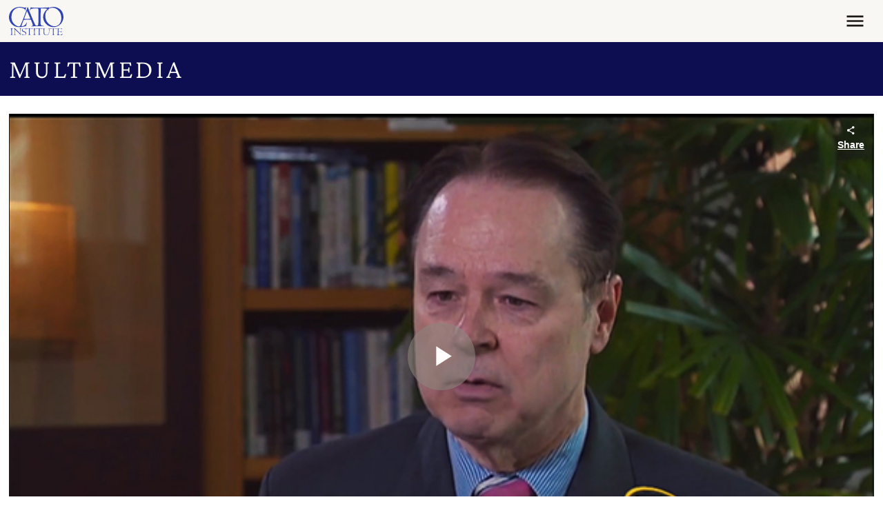

--- FILE ---
content_type: text/css
request_url: https://www.cato.org/build/site_section_header/css/site-section-header.8ce1f55e.css
body_size: -166
content:
.page{--site-section-header-height:64.8px}@media (width>=768px){.page{--site-section-header-height:71.2px}}@media (width>=992px){.page{--site-section-header-height:154.75px}}.site-section-header{--icon-size:.7em;--text-bg-heading-color:var(--bs-body-color);--text-bg-link-color:var(--bs-body-color);--text-bg-link-hover-color:var(--bs-body-color)}.site-section-header .collapse__toggler__icon{margin-left:var(--spacer4);margin-top:var(--spacer1)}@media (width>=768px){.site-section-header .collapse__toggler__icon{margin-top:var(--spacer2)}}.site-section-header__title.h3{--heading-weight:300;letter-spacing:.09em;margin-bottom:0;line-height:1.2}@media (width>=992px){.site-section-header__title.h3.menu-active{margin-bottom:var(--spacer2)!important}.site-section-header__title>.collapse__toggler__child{justify-content:center}.site-section-header{text-align:center}}.site-section-header__inner{padding-top:var(--spacer4);padding-bottom:var(--spacer4)}@media (width>=992px){.site-section-header__inner{padding-top:var(--spacer5);padding-bottom:var(--spacer5)}.site-section-header__rule{width:134px}}.site-section-header__menu.site-section-menu{margin-top:0;margin-bottom:0}

--- FILE ---
content_type: text/css
request_url: https://www.cato.org/build/cato_2020/css/theme.transitions.a94388f3.css
body_size: -214
content:
.fade{transition:opacity .15s linear}@media (prefers-reduced-motion:reduce){.fade{transition:none}}.fade:not(.show){opacity:0}.collapse:not(.show){display:none}.collapsing{height:0;transition:height .35s;overflow:hidden}@media (prefers-reduced-motion:reduce){.collapsing{transition:none}}.collapsing.collapse-horizontal{width:0;height:auto;transition:width .35s}@media (prefers-reduced-motion:reduce){.collapsing.collapse-horizontal{transition:none}}.invalid-feedback.collapsing,.valid-feedback.collapsing{display:block}

--- FILE ---
content_type: application/javascript
request_url: https://www.cato.org/build/7926.e25fc1fd.js
body_size: -248
content:
"use strict";(globalThis.webpackChunkcato_institute=globalThis.webpackChunkcato_institute||[]).push([["7926"],{93228:function(__unused_webpack_module,__webpack_exports__,__webpack_require__){__webpack_require__.d(__webpack_exports__,{y:()=>RefreshScrollTriggers});var lodash_debounce__WEBPACK_IMPORTED_MODULE_0__=__webpack_require__(23279),lodash_debounce__WEBPACK_IMPORTED_MODULE_0___default=__webpack_require__.n(lodash_debounce__WEBPACK_IMPORTED_MODULE_0__),gsap_ScrollTrigger__WEBPACK_IMPORTED_MODULE_1__=__webpack_require__(2912);let RefreshScrollTriggers=lodash_debounce__WEBPACK_IMPORTED_MODULE_0___default()(()=>{window.requestAnimationFrame(()=>{try{gsap_ScrollTrigger__WEBPACK_IMPORTED_MODULE_1__.Z.refresh()}catch(error){console.error(error)}})},400)}}]);

--- FILE ---
content_type: application/javascript
request_url: https://www.cato.org/_Incapsula_Resource?SWJIYLWA=719d34d31c8e3a6e6fffd425f7e032f3&ns=3&cb=1162260494
body_size: 19306
content:
var _0x9cc1=['\x77\x35\x33\x44\x6b\x41\x54\x43\x6f\x63\x4f\x6f\x48\x52\x5a\x6c\x41\x38\x4b\x6b\x65\x51\x4c\x43\x73\x4d\x4f\x36\x62\x57\x66\x44\x74\x73\x4b\x65\x77\x71\x6e\x43\x6d\x31\x37\x43\x6e\x52\x31\x72\x77\x72\x58\x43\x68\x73\x4f\x32\x77\x72\x76\x44\x68\x73\x4f\x6f\x52\x4d\x4b\x62\x49\x79\x37\x43\x72\x42\x39\x79\x77\x35\x6c\x72\x66\x77\x3d\x3d','\x77\x70\x58\x44\x72\x73\x4b\x4b\x49\x52\x35\x71\x44\x4d\x4b\x30\x77\x34\x7a\x44\x68\x73\x4f\x42\x58\x41\x77\x3d','\x77\x6f\x45\x63\x77\x6f\x73\x3d','\x77\x34\x68\x69\x77\x72\x55\x3d','\x77\x37\x78\x66\x77\x72\x4d\x3d','\x77\x36\x64\x55\x77\x70\x66\x44\x6f\x73\x4b\x65\x77\x71\x6f\x66\x77\x37\x62\x43\x70\x44\x64\x4e\x55\x41\x34\x5a\x4f\x63\x4b\x4e\x77\x37\x2f\x43\x70\x73\x4f\x35\x4c\x73\x4b\x4f\x48\x42\x6a\x43\x68\x63\x4f\x43\x5a\x63\x4b\x2b\x4f\x63\x4b\x46\x44\x4d\x4f\x6b\x57\x73\x4b\x73\x41\x67\x3d\x3d','\x52\x73\x4b\x74\x46\x4d\x4f\x34','\x77\x71\x67\x63\x4b\x6c\x41\x61\x5a\x78\x38\x3d','\x77\x6f\x51\x65\x77\x6f\x73\x3d','\x77\x6f\x7a\x43\x69\x73\x4b\x4d\x44\x63\x4b\x4f\x77\x37\x45\x3d','\x77\x36\x66\x43\x6c\x4d\x4b\x58\x77\x34\x33\x43\x6c\x68\x64\x33\x45\x67\x3d\x3d','\x77\x70\x6e\x43\x6b\x32\x6b\x3d','\x48\x47\x2f\x44\x6a\x73\x4f\x33\x65\x38\x4b\x78\x77\x6f\x45\x3d','\x77\x37\x62\x43\x6c\x63\x4b\x51\x77\x35\x33\x43\x6e\x52\x74\x33\x41\x38\x4b\x5a','\x57\x73\x4f\x77\x61\x73\x4b\x75\x52\x68\x56\x49','\x41\x4d\x4b\x53\x4b\x77\x3d\x3d','\x56\x38\x4f\x2b\x63\x73\x4b\x30\x54\x68\x68\x5a\x77\x36\x4e\x57','\x54\x38\x4b\x46\x50\x4d\x4b\x42\x77\x71\x66\x43\x6f\x58\x52\x72\x41\x68\x49\x73\x42\x73\x4b\x49\x77\x71\x35\x44\x4a\x51\x30\x6d','\x77\x37\x39\x78\x77\x71\x4c\x43\x75\x41\x3d\x3d','\x4e\x38\x4b\x50\x77\x35\x44\x44\x68\x73\x4b\x68\x4c\x38\x4b\x79','\x77\x34\x76\x44\x74\x52\x76\x44\x71\x7a\x2f\x43\x75\x6a\x37\x43\x6c\x73\x4f\x54\x47\x43\x35\x75\x41\x58\x45\x75','\x77\x36\x4c\x44\x69\x38\x4b\x49\x49\x30\x6f\x3d','\x77\x72\x74\x6c\x77\x72\x48\x44\x73\x6b\x2f\x44\x6e\x67\x3d\x3d','\x45\x63\x4b\x6f\x77\x36\x66\x44\x6c\x73\x4b\x4e\x42\x4d\x4b\x51\x50\x33\x46\x2b\x5a\x63\x4f\x50\x51\x47\x74\x66\x5a\x42\x33\x44\x72\x38\x4b\x68\x77\x70\x48\x44\x6b\x52\x55\x47\x58\x7a\x31\x79\x61\x63\x4b\x59\x66\x63\x4f\x6c\x47\x73\x4b\x43\x77\x71\x4c\x44\x67\x58\x58\x43\x6b\x7a\x30\x67\x59\x68\x2f\x44\x73\x63\x4f\x69\x77\x71\x55\x78\x77\x37\x78\x31\x77\x37\x6c\x6f\x77\x72\x44\x44\x73\x4d\x4b\x74\x77\x71\x4c\x44\x67\x4d\x4b\x62\x77\x71\x68\x62\x77\x72\x6a\x44\x6e\x38\x4b\x6e\x48\x30\x50\x43\x67\x38\x4f\x70\x77\x72\x59\x3d','\x4a\x63\x4b\x32\x77\x70\x6b\x3d','\x62\x63\x4b\x4a\x63\x46\x34\x48\x77\x71\x6f\x6c\x48\x38\x4b\x36\x77\x35\x34\x46\x77\x37\x6a\x44\x74\x73\x4b\x77\x66\x73\x4b\x4b\x41\x41\x3d\x3d','\x52\x38\x4b\x68\x77\x70\x62\x44\x71\x7a\x51\x78\x77\x70\x4c\x43\x72\x73\x4b\x4c\x77\x6f\x6f\x3d','\x65\x73\x4f\x55\x77\x37\x67\x3d','\x44\x38\x4b\x56\x4c\x56\x31\x31\x77\x6f\x34\x3d','\x47\x63\x4b\x4a\x77\x36\x67\x3d','\x41\x68\x33\x44\x76\x73\x4b\x4a\x41\x56\x77\x3d','\x77\x71\x6a\x44\x6e\x47\x63\x3d','\x77\x71\x54\x43\x6b\x4d\x4f\x6a','\x77\x72\x54\x43\x6c\x73\x4b\x47','\x44\x79\x44\x44\x73\x67\x3d\x3d','\x77\x36\x4c\x44\x69\x73\x4f\x51','\x50\x47\x2f\x44\x75\x63\x4f\x44\x77\x37\x34\x48','\x49\x4d\x4f\x70\x77\x37\x63\x3d','\x77\x35\x72\x43\x71\x4d\x4b\x69','\x64\x4d\x4f\x51\x43\x73\x4b\x61\x4d\x63\x4f\x35\x64\x63\x4b\x63\x77\x70\x30\x36','\x48\x38\x4f\x78\x77\x37\x58\x43\x74\x30\x64\x78','\x77\x71\x4e\x57\x77\x37\x73\x3d','\x77\x34\x6e\x44\x6a\x63\x4f\x6e','\x56\x67\x49\x37\x77\x72\x4e\x72\x77\x72\x38\x49\x77\x70\x72\x44\x6f\x73\x4b\x66','\x77\x71\x4c\x43\x76\x63\x4f\x6a\x77\x36\x78\x30\x77\x72\x59\x3d','\x77\x6f\x78\x6c\x77\x37\x51\x3d','\x77\x70\x72\x44\x6f\x55\x7a\x44\x70\x55\x6e\x43\x73\x67\x3d\x3d','\x77\x37\x44\x43\x6d\x63\x4b\x6c','\x4b\x32\x39\x62','\x4d\x30\x4a\x48','\x4f\x63\x4b\x4b\x77\x72\x45\x3d','\x77\x35\x4c\x44\x73\x4d\x4b\x4f','\x77\x36\x76\x44\x67\x38\x4f\x6b\x55\x38\x4f\x31\x54\x67\x3d\x3d','\x63\x4d\x4b\x79\x50\x41\x3d\x3d','\x55\x73\x4b\x72\x77\x71\x51\x3d','\x43\x77\x38\x2f','\x77\x70\x52\x4c\x77\x72\x55\x3d','\x50\x4d\x4b\x73\x77\x37\x49\x3d','\x4d\x38\x4b\x43\x77\x34\x58\x44\x6f\x4d\x4b\x4a\x4e\x67\x3d\x3d','\x77\x70\x44\x43\x6a\x73\x4b\x67','\x77\x72\x52\x6f\x77\x72\x37\x44\x70\x33\x72\x44\x67\x67\x3d\x3d','\x48\x38\x4b\x35\x42\x51\x3d\x3d','\x65\x38\x4f\x48\x77\x72\x73\x3d','\x45\x63\x4b\x67\x41\x77\x3d\x3d','\x4f\x45\x42\x32\x77\x36\x63\x76\x77\x72\x72\x43\x6b\x79\x7a\x44\x6e\x73\x4b\x4a\x77\x70\x34\x3d','\x77\x72\x59\x4a\x4e\x55\x6f\x50','\x77\x72\x45\x65\x4b\x41\x3d\x3d','\x77\x6f\x59\x51\x77\x36\x35\x42\x77\x70\x49\x3d','\x4f\x4d\x4b\x45\x77\x34\x55\x3d','\x4a\x43\x45\x37\x57\x38\x4b\x68\x61\x41\x3d\x3d','\x77\x71\x50\x44\x6c\x38\x4f\x4f\x77\x71\x46\x6d\x47\x41\x3d\x3d','\x77\x6f\x50\x44\x6e\x53\x4c\x44\x70\x63\x4f\x4e\x5a\x73\x4f\x49','\x44\x48\x58\x44\x67\x73\x4f\x33\x59\x4d\x4b\x76','\x77\x6f\x6b\x78\x56\x51\x3d\x3d','\x47\x30\x70\x42\x44\x6a\x72\x44\x6e\x43\x73\x3d','\x65\x7a\x70\x58\x77\x71\x6b\x4a\x65\x77\x3d\x3d','\x58\x73\x4b\x4f\x4c\x4d\x4b\x61','\x45\x4d\x4f\x38\x77\x37\x72\x43\x6f\x6e\x4a\x74','\x64\x73\x4b\x73\x77\x70\x44\x44\x6e\x41\x38\x75','\x77\x70\x4e\x66\x77\x36\x58\x43\x6c\x38\x4b\x4e\x77\x37\x41\x51\x77\x35\x45\x64\x4e\x38\x4b\x41\x43\x57\x4c\x44\x6b\x77\x3d\x3d','\x77\x70\x72\x44\x70\x6b\x4c\x44\x76\x47\x48\x43\x6f\x77\x3d\x3d','\x77\x6f\x4c\x44\x69\x33\x55\x50\x77\x72\x49\x3d','\x49\x38\x4f\x45\x57\x73\x4f\x61\x44\x73\x4b\x6a\x62\x63\x4f\x4f\x77\x71\x42\x2f\x53\x4d\x4b\x4b\x4e\x67\x76\x43\x69\x52\x41\x71\x56\x56\x7a\x43\x6e\x73\x4f\x74\x55\x4d\x4f\x56\x62\x4d\x4b\x41\x62\x4d\x4b\x41\x50\x57\x30\x79\x77\x36\x73\x3d','\x59\x38\x4b\x5a\x77\x37\x44\x44\x6c\x41\x51\x3d','\x66\x38\x4f\x6c\x64\x51\x3d\x3d','\x52\x73\x4f\x58\x4f\x51\x3d\x3d','\x77\x6f\x39\x6a\x77\x70\x77\x3d','\x77\x70\x6f\x47\x77\x70\x6b\x3d','\x77\x70\x6a\x44\x68\x44\x4d\x3d','\x77\x70\x76\x44\x72\x38\x4b\x6a','\x42\x73\x4f\x38\x77\x36\x49\x3d','\x77\x70\x58\x44\x72\x45\x50\x44\x73\x48\x7a\x43\x72\x67\x3d\x3d','\x77\x72\x50\x43\x69\x63\x4b\x70\x77\x6f\x54\x44\x72\x42\x6b\x3d','\x43\x4d\x4b\x74\x77\x70\x37\x44\x76\x68\x49\x74\x77\x6f\x4c\x44\x74\x67\x3d\x3d','\x77\x70\x64\x6a\x77\x36\x73\x3d','\x56\x4d\x4b\x6d\x77\x6f\x63\x3d','\x77\x34\x66\x43\x74\x38\x4b\x52','\x48\x73\x4b\x4b\x4f\x51\x3d\x3d','\x52\x63\x4f\x6f\x58\x63\x4f\x4b\x47\x58\x46\x61\x77\x36\x41\x74\x77\x34\x52\x77\x77\x37\x6a\x43\x6b\x73\x4b\x63\x65\x58\x62\x43\x68\x73\x4f\x44\x53\x4d\x4b\x33\x56\x30\x4c\x44\x67\x31\x54\x44\x76\x30\x58\x44\x67\x4d\x4b\x57\x77\x35\x72\x43\x6d\x63\x4f\x36\x77\x70\x30\x62\x77\x35\x54\x43\x74\x44\x31\x77\x77\x71\x7a\x44\x71\x4d\x4b\x67','\x61\x38\x4b\x5a\x4c\x63\x4b\x50\x77\x72\x6f\x3d','\x52\x73\x4b\x4f\x4d\x63\x4b\x4a\x77\x72\x66\x43\x72\x41\x3d\x3d','\x44\x4d\x4f\x73\x77\x36\x66\x43\x72\x51\x3d\x3d','\x45\x4d\x4f\x78\x77\x35\x55\x3d','\x77\x6f\x54\x43\x73\x6d\x51\x3d','\x56\x63\x4f\x36\x61\x73\x4b\x36\x58\x52\x45\x3d','\x59\x73\x4b\x6a\x43\x67\x3d\x3d','\x77\x70\x37\x43\x75\x44\x34\x3d','\x77\x71\x45\x72\x77\x37\x59\x3d','\x49\x46\x2f\x44\x76\x38\x4f\x78\x59\x4d\x4b\x77\x77\x70\x49\x5a','\x47\x45\x74\x4d\x42\x51\x3d\x3d','\x77\x35\x52\x63\x77\x72\x67\x3d','\x44\x6a\x6e\x44\x73\x51\x3d\x3d','\x56\x73\x4f\x5a\x77\x70\x6f\x3d','\x77\x35\x64\x31\x77\x72\x6a\x43\x75\x6d\x4c\x43\x71\x51\x3d\x3d','\x45\x73\x4b\x5a\x77\x36\x63\x3d','\x77\x6f\x6e\x43\x6a\x30\x37\x44\x71\x73\x4b\x63\x52\x56\x6b\x35\x44\x63\x4b\x66','\x77\x70\x58\x44\x74\x4d\x4b\x4f\x4d\x69\x6c\x67\x4c\x63\x4b\x39\x77\x36\x6a\x44\x6e\x77\x3d\x3d','\x5a\x51\x35\x73','\x48\x6b\x46\x4c\x44\x44\x62\x44\x75\x77\x3d\x3d','\x54\x4d\x4f\x6a\x77\x6f\x4c\x44\x6d\x4d\x4b\x61\x45\x32\x6a\x44\x6a\x51\x3d\x3d','\x5a\x6a\x67\x2b','\x77\x71\x46\x6d\x77\x37\x6a\x44\x6a\x38\x4b\x51\x77\x37\x59\x3d','\x65\x45\x62\x43\x68\x4d\x4f\x51\x77\x72\x52\x31\x64\x52\x54\x43\x6e\x4d\x4b\x39','\x77\x71\x4c\x44\x68\x69\x51\x3d','\x77\x6f\x6c\x73\x77\x36\x58\x43\x6f\x53\x66\x43\x76\x63\x4b\x6a\x56\x73\x4f\x54\x44\x53\x66\x44\x70\x6a\x54\x43\x71\x51\x41\x3d','\x4a\x4d\x4b\x76\x77\x72\x41\x58\x55\x51\x3d\x3d','\x77\x72\x58\x44\x6d\x6d\x30\x44','\x77\x36\x6a\x43\x71\x38\x4b\x30\x77\x34\x4c\x43\x6e\x67\x62\x43\x75\x51\x3d\x3d','\x77\x71\x45\x78\x46\x41\x3d\x3d','\x4f\x47\x4c\x44\x72\x4d\x4f\x6c\x77\x35\x59\x65\x77\x71\x34\x3d','\x50\x63\x4b\x31\x4e\x67\x3d\x3d','\x77\x70\x72\x43\x6d\x4d\x4b\x74','\x5a\x43\x66\x44\x76\x63\x4f\x4a\x77\x34\x38\x61\x77\x72\x6b\x2b\x77\x6f\x2f\x44\x70\x51\x3d\x3d','\x77\x6f\x33\x44\x70\x6d\x72\x44\x6d\x6c\x7a\x43\x6c\x58\x76\x43\x6d\x4d\x4b\x4b\x43\x6e\x6f\x3d','\x49\x68\x44\x43\x74\x4d\x4f\x55\x4e\x6e\x6e\x43\x74\x6b\x35\x2f\x4c\x41\x49\x58\x77\x34\x41\x74\x52\x68\x72\x44\x68\x73\x4f\x43\x77\x34\x37\x43\x72\x4d\x4b\x62\x58\x7a\x6f\x33\x77\x72\x66\x43\x73\x63\x4b\x6e\x77\x36\x34\x77\x4f\x41\x41\x38\x77\x72\x7a\x43\x6d\x73\x4b\x79\x46\x4d\x4f\x73\x52\x57\x72\x43\x6d\x51\x3d\x3d','\x53\x73\x4b\x67\x77\x35\x63\x3d','\x77\x71\x48\x43\x71\x73\x4b\x70','\x44\x52\x44\x44\x73\x63\x4b\x63\x4e\x45\x41\x3d','\x77\x71\x59\x57\x4e\x6b\x67\x53\x5a\x51\x3d\x3d','\x4a\x57\x54\x44\x68\x67\x3d\x3d','\x77\x71\x48\x43\x68\x38\x4b\x45','\x62\x73\x4f\x52\x77\x6f\x41\x3d','\x54\x56\x30\x4b','\x5a\x43\x66\x44\x71\x4d\x4f\x51\x77\x34\x73\x62\x77\x37\x5a\x30','\x49\x38\x4b\x31\x43\x41\x3d\x3d','\x63\x44\x74\x73','\x77\x71\x67\x36\x77\x37\x63\x3d','\x57\x51\x38\x30\x77\x71\x5a\x63\x77\x72\x67\x3d','\x55\x73\x4f\x7a\x77\x36\x4d\x3d','\x77\x6f\x49\x39\x77\x6f\x6b\x3d','\x77\x71\x74\x6b\x77\x72\x44\x44\x76\x38\x4b\x4a\x77\x72\x6b\x61\x77\x36\x62\x43\x70\x54\x52\x65','\x77\x70\x6b\x77\x77\x34\x4c\x44\x6b\x6d\x30\x5a\x77\x71\x52\x65','\x77\x6f\x41\x70\x54\x31\x6a\x43\x6d\x63\x4b\x53\x77\x70\x62\x43\x6f\x43\x6a\x43\x6e\x7a\x38\x3d','\x64\x4d\x4b\x4d\x77\x37\x37\x44\x69\x42\x64\x7a\x64\x55\x30\x3d','\x77\x6f\x48\x43\x73\x6a\x67\x3d','\x4f\x57\x54\x44\x72\x41\x3d\x3d','\x45\x38\x4b\x6b\x44\x67\x3d\x3d','\x77\x70\x66\x44\x6d\x73\x4b\x34','\x77\x70\x6a\x43\x71\x67\x6b\x45','\x42\x68\x44\x44\x71\x38\x4b\x76\x4b\x55\x58\x43\x74\x51\x3d\x3d','\x41\x44\x45\x33','\x77\x34\x54\x43\x6e\x73\x4b\x59','\x77\x71\x6b\x63\x4e\x30\x51\x50\x61\x41\x3d\x3d','\x4f\x6e\x2f\x44\x73\x63\x4f\x43\x77\x34\x73\x41','\x56\x38\x4b\x74\x50\x51\x3d\x3d','\x48\x38\x4b\x71\x77\x72\x34\x3d','\x55\x63\x4b\x33\x48\x38\x4f\x38\x51\x48\x31\x57\x54\x4d\x4f\x2f','\x77\x72\x44\x43\x72\x68\x4d\x47\x77\x36\x67\x41','\x77\x71\x67\x31\x4b\x67\x3d\x3d','\x43\x38\x4b\x5a\x47\x51\x3d\x3d','\x77\x72\x58\x44\x6e\x38\x4f\x33\x56\x4d\x4f\x52','\x77\x71\x6f\x75\x77\x36\x38\x3d','\x77\x70\x50\x44\x74\x6d\x41\x3d','\x77\x72\x37\x43\x6e\x63\x4b\x56\x77\x35\x54\x43\x69\x42\x63\x3d','\x77\x37\x33\x44\x6e\x73\x4b\x4b\x4c\x55\x72\x44\x6d\x41\x3d\x3d','\x4e\x73\x4b\x77\x77\x6f\x30\x3d','\x4b\x67\x6b\x73','\x77\x36\x48\x43\x72\x52\x77\x4e\x77\x36\x38\x4e','\x77\x37\x58\x43\x6d\x73\x4b\x59\x77\x34\x33\x43\x6e\x67\x3d\x3d','\x56\x79\x77\x32','\x77\x35\x66\x43\x6a\x38\x4b\x6c','\x53\x4d\x4b\x73\x77\x70\x6e\x44\x76\x67\x4d\x32','\x77\x70\x77\x36\x77\x37\x45\x3d','\x77\x71\x4c\x43\x73\x63\x4b\x79','\x77\x72\x37\x43\x6a\x73\x4b\x61\x77\x35\x7a\x43\x6e\x68\x52\x77\x43\x4d\x4b\x59\x55\x51\x3d\x3d','\x4e\x46\x66\x44\x71\x77\x3d\x3d','\x77\x36\x54\x44\x6a\x73\x4f\x72\x52\x73\x4f\x41\x55\x67\x3d\x3d','\x77\x70\x56\x51\x77\x6f\x30\x3d','\x48\x55\x33\x44\x6d\x51\x3d\x3d','\x4a\x6b\x44\x43\x6b\x4d\x4f\x4f\x77\x70\x73\x3d','\x77\x72\x6e\x43\x73\x38\x4b\x77','\x77\x71\x63\x30\x49\x41\x3d\x3d','\x77\x37\x50\x44\x74\x73\x4b\x64','\x77\x6f\x38\x6a\x54\x30\x7a\x43\x6d\x63\x4b\x49','\x77\x6f\x55\x79\x77\x34\x34\x3d','\x64\x63\x4f\x31\x45\x67\x3d\x3d','\x4c\x63\x4b\x4b\x77\x37\x33\x44\x6b\x78\x35\x37\x5a\x42\x2f\x43\x76\x31\x56\x63\x77\x36\x49\x78\x45\x63\x4f\x65\x77\x70\x6f\x3d','\x45\x32\x58\x44\x6a\x73\x4f\x6a\x59\x4d\x4b\x31','\x77\x72\x38\x46\x77\x37\x49\x3d','\x77\x6f\x66\x44\x75\x4d\x4b\x31','\x63\x6d\x72\x43\x71\x67\x3d\x3d','\x4a\x73\x4f\x6e\x77\x35\x46\x5a\x52\x4d\x4f\x65\x58\x73\x4f\x63\x77\x37\x39\x6f\x4e\x41\x37\x44\x6c\x63\x4b\x35\x77\x37\x2f\x43\x69\x31\x4d\x3d','\x77\x37\x31\x2f\x77\x71\x66\x44\x6c\x4d\x4f\x57\x77\x36\x4a\x48\x77\x34\x78\x65','\x77\x71\x46\x6c\x77\x72\x72\x44\x71\x63\x4b\x46\x77\x6f\x51\x4a','\x65\x38\x4f\x64\x42\x63\x4b\x50\x42\x73\x4f\x2b','\x53\x32\x77\x51','\x52\x4d\x4f\x5a\x77\x70\x50\x44\x69\x6a\x54\x43\x6b\x32\x4c\x44\x70\x63\x4f\x54\x77\x72\x35\x4d\x77\x70\x58\x43\x74\x32\x42\x46\x41\x73\x4b\x73\x77\x36\x55\x48\x77\x37\x78\x4f\x77\x35\x6b\x6d\x77\x35\x44\x43\x67\x51\x35\x7a\x54\x4d\x4f\x6e\x77\x70\x62\x44\x76\x63\x4b\x69\x77\x36\x2f\x43\x70\x73\x4f\x38\x77\x36\x30\x3d','\x77\x72\x31\x76\x77\x36\x50\x44\x6a\x38\x4b\x4e\x77\x37\x41\x41','\x4f\x38\x4b\x36\x77\x72\x49\x5a\x55\x63\x4f\x56','\x77\x72\x63\x63\x50\x77\x3d\x3d','\x77\x70\x6a\x43\x67\x6b\x6b\x3d','\x4f\x73\x4f\x75\x77\x34\x70\x5a\x57\x63\x4f\x59','\x65\x38\x4f\x50\x56\x67\x3d\x3d','\x77\x72\x66\x43\x75\x67\x46\x4b\x44\x73\x4b\x66\x48\x63\x4b\x6c\x41\x33\x2f\x44\x69\x63\x4b\x7a\x77\x70\x50\x43\x6b\x47\x6b\x5a\x52\x79\x4a\x4b\x4a\x47\x41\x3d','\x50\x4d\x4b\x50\x77\x34\x72\x44\x74\x63\x4b\x38\x4b\x67\x3d\x3d','\x66\x63\x4f\x35\x47\x77\x3d\x3d','\x5a\x7a\x4e\x4d\x77\x71\x6b\x55\x66\x63\x4f\x65\x4d\x38\x4b\x71\x77\x72\x70\x66\x77\x6f\x2f\x43\x67\x63\x4f\x4e\x77\x37\x54\x43\x6a\x6a\x4e\x34\x65\x73\x4f\x4d\x4b\x6e\x2f\x44\x68\x73\x4b\x4a\x77\x35\x44\x43\x70\x51\x3d\x3d','\x77\x71\x6a\x43\x69\x56\x6b\x3d','\x77\x36\x2f\x43\x6e\x73\x4b\x61\x77\x35\x2f\x43\x6a\x78\x6f\x3d','\x77\x36\x33\x44\x73\x38\x4f\x6d','\x41\x4d\x4f\x2f\x77\x34\x41\x3d','\x77\x72\x68\x6e\x77\x71\x76\x44\x71\x38\x4b\x55\x77\x71\x55\x77\x77\x36\x44\x43\x71\x53\x38\x52','\x51\x73\x4f\x4c\x77\x70\x59\x3d','\x41\x6b\x68\x51\x44\x43\x76\x44\x76\x54\x34\x3d','\x77\x34\x38\x70\x77\x70\x54\x44\x6d\x7a\x6b\x43\x77\x37\x46\x51\x77\x34\x45\x3d','\x53\x38\x4f\x38\x77\x72\x33\x44\x68\x63\x4b\x63','\x42\x73\x4f\x70\x77\x34\x41\x3d','\x49\x73\x4b\x78\x77\x72\x67\x62\x51\x38\x4f\x55\x77\x37\x50\x44\x6a\x63\x4f\x58','\x47\x73\x4f\x77\x77\x37\x6a\x43\x6f\x47\x68\x6b\x51\x33\x76\x44\x76\x4d\x4f\x6f\x62\x73\x4f\x59\x50\x63\x4f\x33\x77\x37\x6a\x44\x6d\x30\x5a\x48\x5a\x53\x48\x44\x6b\x41\x3d\x3d','\x77\x35\x76\x44\x71\x73\x4b\x69','\x57\x63\x4b\x62\x4d\x38\x4b\x48\x77\x72\x63\x3d','\x77\x70\x45\x77\x77\x34\x37\x44\x67\x48\x34\x57','\x77\x72\x50\x43\x6a\x4d\x4b\x6e\x77\x70\x37\x44\x72\x41\x3d\x3d','\x77\x71\x44\x44\x6a\x63\x4f\x63','\x4a\x55\x44\x44\x6e\x77\x3d\x3d','\x77\x71\x34\x4d\x77\x37\x68\x46\x77\x70\x50\x43\x6e\x4d\x4f\x44','\x77\x70\x72\x43\x6b\x6c\x7a\x44\x73\x41\x3d\x3d','\x4a\x33\x31\x63','\x65\x56\x41\x33\x77\x37\x78\x7a\x77\x71\x6a\x44\x6b\x67\x3d\x3d','\x77\x72\x54\x43\x75\x38\x4f\x6d\x77\x37\x74\x54\x77\x71\x76\x43\x6a\x33\x56\x48','\x4d\x57\x68\x6d\x41\x63\x4b\x41\x77\x71\x45\x3d','\x55\x63\x4f\x74\x77\x6f\x55\x3d','\x77\x72\x48\x43\x75\x63\x4f\x33\x77\x37\x6c\x63\x77\x71\x7a\x43\x76\x6e\x56\x62\x77\x72\x48\x43\x6a\x73\x4f\x2b\x77\x37\x6b\x66\x63\x6d\x62\x44\x73\x6a\x42\x62\x77\x72\x6f\x39\x77\x71\x49\x4e\x77\x6f\x76\x44\x6f\x44\x7a\x43\x69\x48\x50\x43\x68\x46\x78\x42\x77\x37\x62\x44\x73\x73\x4f\x36','\x77\x72\x37\x44\x6a\x63\x4b\x4d\x77\x72\x64\x71\x48\x6a\x50\x44\x72\x38\x4f\x42\x77\x70\x6e\x44\x76\x6e\x51\x3d','\x77\x71\x64\x73\x77\x71\x72\x44\x73\x6c\x4c\x44\x6d\x43\x51\x3d','\x77\x71\x62\x43\x6c\x63\x4b\x6e\x77\x70\x4c\x44\x74\x67\x6f\x78\x77\x34\x73\x3d','\x77\x70\x33\x44\x6e\x6e\x63\x42\x77\x72\x4c\x43\x76\x51\x3d\x3d','\x77\x71\x6e\x43\x68\x6b\x30\x3d','\x4f\x73\x4b\x4a\x4b\x41\x3d\x3d','\x5a\x7a\x4e\x4d\x77\x71\x6b\x55\x66\x63\x4f\x65\x4d\x38\x4b\x71\x77\x72\x70\x66','\x62\x30\x6b\x73\x77\x37\x68\x75\x77\x71\x2f\x44\x6a\x6a\x34\x3d','\x63\x30\x77\x57','\x77\x70\x33\x44\x72\x46\x76\x44\x76\x6d\x76\x43\x6f\x31\x76\x43\x6b\x38\x4b\x54\x41\x51\x3d\x3d','\x77\x71\x4a\x7a\x77\x72\x72\x44\x70\x33\x72\x44\x6b\x54\x4a\x56\x62\x77\x3d\x3d','\x51\x51\x38\x70\x77\x72\x55\x3d','\x77\x6f\x4c\x44\x76\x63\x4b\x4e\x4c\x41\x39\x37','\x4a\x4d\x4b\x50\x77\x35\x66\x44\x70\x67\x3d\x3d','\x4f\x73\x4b\x77\x77\x72\x34\x58\x53\x63\x4f\x59','\x77\x71\x45\x63\x4b\x6b\x67\x50\x62\x77\x6f\x3d','\x64\x4d\x4b\x36\x77\x6f\x51\x3d','\x62\x63\x4b\x6b\x4f\x67\x3d\x3d','\x59\x38\x4b\x57\x48\x67\x3d\x3d','\x77\x35\x50\x43\x69\x4d\x4b\x48','\x77\x6f\x39\x45\x77\x72\x73\x3d','\x77\x34\x2f\x44\x70\x4d\x4f\x67','\x51\x63\x4f\x36\x77\x37\x58\x43\x71\x32\x68\x71\x57\x6a\x37\x43\x75\x63\x4f\x33\x66\x4d\x4b\x55\x50\x63\x4f\x34\x77\x36\x6a\x44\x6d\x77\x3d\x3d','\x77\x6f\x2f\x43\x6a\x4d\x4b\x78\x48\x63\x4b\x54\x77\x36\x38\x4c\x77\x6f\x51\x3d','\x57\x38\x4f\x5a\x61\x41\x3d\x3d','\x77\x71\x38\x57\x4d\x45\x30\x3d','\x4d\x57\x62\x44\x72\x73\x4f\x59\x77\x35\x67\x53\x77\x72\x38\x30\x77\x6f\x34\x3d','\x50\x4d\x4b\x4e\x49\x56\x46\x44\x77\x71\x55\x3d','\x77\x70\x58\x43\x67\x73\x4b\x55\x41\x4d\x4b\x47\x77\x36\x63\x52\x77\x6f\x78\x4b\x77\x71\x6f\x4e\x77\x70\x66\x43\x71\x47\x33\x44\x72\x4d\x4b\x38','\x54\x73\x4f\x74\x77\x72\x33\x44\x6d\x63\x4b\x4e','\x58\x4d\x4b\x4f\x4d\x63\x4b\x4b\x77\x71\x7a\x43\x74\x67\x3d\x3d','\x48\x45\x56\x54\x41\x69\x58\x44\x73\x6a\x6c\x66\x48\x38\x4b\x44\x49\x38\x4b\x45\x52\x6a\x64\x50\x77\x37\x62\x43\x75\x41\x3d\x3d','\x77\x71\x62\x44\x67\x38\x4f\x41\x77\x71\x64\x33','\x77\x37\x72\x43\x76\x73\x4b\x77\x77\x35\x6a\x43\x6c\x67\x62\x43\x75\x51\x3d\x3d','\x45\x73\x4f\x34\x77\x36\x4c\x43\x72\x47\x46\x6b\x57\x6e\x48\x43\x72\x73\x4b\x76\x62\x63\x4b\x55\x50\x63\x4f\x2b\x77\x37\x58\x44\x6b\x46\x4d\x41\x5a\x79\x48\x44\x6d\x6d\x63\x57\x77\x36\x58\x44\x6a\x31\x6a\x44\x6c\x51\x3d\x3d','\x66\x31\x30\x75\x77\x36\x35\x2f','\x77\x36\x50\x43\x6d\x38\x4b\x6a','\x77\x71\x33\x43\x73\x4d\x4f\x73\x77\x37\x6c\x42\x77\x71\x6f\x3d','\x48\x45\x56\x54\x41\x69\x58\x44\x73\x6a\x6c\x66\x48\x38\x4b\x44\x4d\x73\x4b\x59\x56\x77\x31\x49\x77\x37\x54\x43\x72\x38\x4f\x6f','\x62\x55\x2f\x43\x69\x63\x4f\x58\x77\x70\x49\x3d','\x44\x4d\x4f\x31\x77\x37\x58\x43\x73\x57\x42\x71\x58\x48\x4d\x3d','\x77\x36\x62\x44\x69\x73\x4f\x7a\x53\x4d\x4f\x54\x57\x77\x6b\x49\x52\x45\x48\x43\x6b\x77\x39\x2f\x54\x63\x4b\x4c\x44\x57\x49\x4e\x77\x72\x6f\x3d','\x43\x57\x48\x44\x6a\x4d\x4f\x78\x63\x51\x3d\x3d','\x4b\x6d\x68\x71\x41\x73\x4b\x47\x77\x71\x44\x43\x74\x38\x4b\x47\x77\x71\x67\x3d','\x77\x70\x4d\x71\x51\x46\x2f\x43\x69\x38\x4b\x50\x77\x70\x48\x43\x72\x67\x3d\x3d','\x53\x73\x4f\x42\x4b\x6e\x51\x53\x44\x63\x4b\x39\x77\x71\x74\x56\x5a\x42\x6b\x61\x77\x36\x48\x44\x71\x44\x44\x43\x68\x73\x4f\x75','\x61\x38\x4b\x49\x4b\x38\x4b\x48\x77\x72\x58\x43\x6f\x58\x6c\x32\x4b\x54\x73\x6d\x43\x4d\x4b\x4d','\x77\x6f\x2f\x44\x69\x79\x2f\x44\x73\x38\x4f\x42\x57\x67\x3d\x3d','\x51\x38\x4f\x51\x77\x6f\x54\x44\x68\x6a\x54\x43\x69\x57\x6a\x44\x6b\x73\x4f\x6e','\x55\x42\x49\x7a\x77\x72\x4a\x63\x77\x71\x4d\x3d','\x77\x71\x62\x44\x75\x55\x58\x44\x74\x6d\x62\x43\x73\x6d\x44\x43\x68\x77\x3d\x3d','\x64\x63\x4b\x52\x77\x37\x58\x44\x6a\x67\x52\x6e','\x77\x71\x4c\x43\x74\x4d\x4f\x75\x77\x37\x4a\x6c\x77\x71\x72\x43\x67\x48\x35\x58\x77\x71\x72\x44\x6e\x67\x3d\x3d','\x50\x6d\x56\x36\x43\x63\x4b\x5a\x77\x71\x77\x3d','\x51\x63\x4b\x78\x77\x70\x37\x44\x71\x67\x4d\x74','\x4d\x53\x55\x37\x57\x4d\x4b\x77\x65\x41\x3d\x3d','\x51\x63\x4b\x68\x45\x73\x4f\x71\x55\x6d\x63\x3d','\x77\x70\x54\x43\x6b\x38\x4b\x48\x47\x38\x4b\x41','\x77\x72\x58\x44\x6d\x73\x4f\x46\x77\x71\x46\x6d\x47\x51\x3d\x3d','\x66\x38\x4b\x5a\x77\x36\x34\x3d','\x77\x6f\x59\x2b\x53\x46\x6a\x43\x6d\x63\x4b\x54','\x5a\x44\x35\x66\x77\x71\x38\x50\x65\x67\x3d\x3d','\x77\x71\x68\x37\x77\x37\x2f\x44\x6d\x38\x4b\x51\x77\x36\x30\x3d','\x50\x48\x70\x74\x46\x63\x4b\x62\x77\x71\x54\x43\x71\x4d\x4b\x57\x77\x72\x63\x3d','\x77\x71\x54\x43\x72\x63\x4f\x72\x77\x36\x31\x42\x77\x72\x45\x3d','\x52\x4d\x4f\x41\x77\x6f\x44\x44\x69\x7a\x54\x43\x6b\x33\x6e\x44\x70\x63\x4f\x64\x77\x71\x4d\x53\x77\x70\x6b\x3d','\x53\x63\x4f\x4e\x77\x34\x42\x61\x77\x34\x37\x44\x73\x33\x62\x44\x71\x6e\x48\x43\x73\x38\x4b\x68','\x51\x4d\x4b\x6d\x77\x70\x72\x44\x6d\x41\x49\x71\x77\x70\x6e\x43\x70\x73\x4b\x72\x77\x6f\x6f\x44\x62\x4d\x4b\x42','\x77\x35\x39\x2f\x77\x72\x76\x43\x6e\x47\x50\x43\x74\x63\x4f\x34\x52\x38\x4b\x48\x42\x58\x6a\x44\x74\x57\x72\x43\x6c\x6c\x6a\x43\x6d\x38\x4f\x6c\x77\x71\x44\x44\x75\x63\x4f\x4b\x4d\x6a\x73\x39','\x58\x63\x4f\x30\x77\x72\x6a\x44\x6e\x38\x4b\x63\x43\x51\x3d\x3d','\x61\x6a\x6b\x2f\x77\x71\x31\x4e\x77\x72\x34\x46\x77\x6f\x72\x44\x6a\x73\x4b\x30\x48\x56\x6e\x44\x76\x73\x4b\x5a\x77\x6f\x33\x44\x73\x4d\x4f\x50\x4d\x73\x4f\x33\x77\x72\x39\x6f\x45\x41\x3d\x3d','\x77\x36\x33\x44\x6b\x38\x4f\x73\x55\x73\x4f\x41\x53\x51\x3d\x3d','\x77\x70\x58\x44\x6c\x48\x6f\x54\x77\x71\x76\x43\x73\x42\x4a\x69\x4b\x57\x73\x50\x52\x4d\x4b\x72\x65\x63\x4f\x74\x42\x79\x7a\x44\x74\x73\x4f\x41\x77\x70\x4c\x44\x6f\x6c\x37\x43\x6f\x63\x4f\x4a\x52\x69\x55\x6b\x46\x45\x68\x33','\x52\x48\x48\x43\x6b\x73\x4f\x48\x77\x70\x56\x2b\x59\x78\x6a\x43\x71\x38\x4b\x73\x47\x78\x45\x58\x52\x51\x48\x44\x6a\x33\x4a\x6e\x77\x34\x67\x32\x50\x77\x3d\x3d','\x47\x32\x2f\x44\x67\x38\x4f\x78\x65\x63\x4b\x34\x77\x6f\x6f\x4f\x77\x70\x66\x43\x72\x7a\x7a\x43\x6f\x44\x62\x43\x67\x38\x4f\x6e\x77\x71\x33\x44\x6e\x4d\x4f\x4b\x77\x72\x51\x76\x4b\x38\x4f\x4e\x77\x72\x4d\x44\x4f\x4d\x4f\x63\x77\x36\x76\x44\x6a\x4d\x4f\x64\x61\x69\x33\x43\x73\x51\x5a\x62\x64\x63\x4f\x36\x77\x34\x45\x3d','\x77\x37\x54\x44\x67\x38\x4b\x4e\x4f\x55\x72\x44\x67\x77\x3d\x3d','\x77\x35\x33\x44\x71\x6b\x6e\x44\x74\x46\x66\x43\x70\x33\x7a\x43\x6a\x73\x4b\x4a\x41\x6e\x46\x7a\x52\x33\x68\x75\x77\x36\x58\x44\x74\x38\x4f\x45\x77\x6f\x68\x31\x77\x72\x48\x43\x72\x43\x46\x46\x45\x73\x4b\x33\x54\x43\x51\x3d','\x57\x73\x4b\x5a\x4d\x4d\x4b\x4e\x77\x71\x62\x43\x74\x31\x49\x58\x50\x54\x51\x78\x47\x4d\x4b\x52\x77\x71\x35\x44','\x77\x71\x41\x42\x4d\x46\x41\x50\x63\x77\x3d\x3d','\x46\x78\x44\x44\x72\x63\x4b\x49\x4b\x55\x66\x43\x76\x67\x3d\x3d','\x77\x72\x66\x44\x6a\x73\x4f\x44\x77\x72\x42\x7a\x42\x6e\x6a\x44\x73\x38\x4f\x51\x77\x6f\x48\x44\x70\x48\x50\x43\x71\x38\x4b\x62','\x4c\x54\x77\x38\x54\x38\x4b\x68\x63\x77\x3d\x3d','\x41\x45\x46\x55\x48\x69\x76\x44\x6f\x53\x67\x3d','\x58\x63\x4f\x42\x4d\x48\x45\x61\x44\x38\x4f\x4d\x77\x72\x35\x66\x66\x78\x38\x52\x77\x36\x62\x44\x73\x67\x3d\x3d','\x77\x36\x76\x43\x76\x4d\x4b\x76\x77\x37\x58\x43\x6b\x68\x6a\x43\x72\x77\x3d\x3d','\x77\x71\x62\x44\x6e\x6e\x73\x6e\x77\x72\x58\x43\x70\x68\x6c\x37\x5a\x56\x67\x70','\x77\x35\x35\x6f\x77\x72\x2f\x43\x72\x6d\x4c\x43\x73\x67\x3d\x3d','\x41\x45\x46\x55\x48\x69\x76\x44\x6f\x53\x67\x59\x53\x73\x4f\x4c\x4d\x63\x4f\x54\x48\x77\x3d\x3d','\x77\x70\x54\x44\x67\x33\x41\x56\x77\x72\x4c\x43\x70\x67\x3d\x3d','\x59\x63\x4b\x50\x77\x70\x45\x3d','\x77\x72\x42\x73\x77\x72\x44\x44\x74\x31\x72\x44\x6d\x67\x4e\x54\x63\x73\x4f\x6b\x77\x37\x34\x50\x77\x37\x7a\x44\x74\x73\x4f\x35\x49\x63\x4f\x58\x77\x6f\x30\x3d','\x77\x71\x72\x43\x71\x68\x45\x55\x77\x37\x6b\x3d','\x77\x36\x74\x65\x77\x70\x41\x3d','\x77\x72\x39\x69\x77\x72\x44\x44\x71\x4d\x4b\x53\x77\x72\x78\x42\x77\x37\x48\x43\x76\x67\x68\x59\x66\x54\x55\x53\x4c\x63\x4f\x4b\x77\x71\x4d\x3d','\x77\x70\x55\x6e\x54\x56\x37\x43\x69\x41\x3d\x3d','\x4a\x4d\x4b\x46\x77\x37\x66\x44\x70\x73\x4b\x36\x4b\x38\x4b\x35\x45\x41\x3d\x3d','\x77\x70\x6a\x44\x76\x63\x4b\x5a\x4b\x51\x31\x75\x50\x63\x4b\x33\x77\x35\x76\x43\x68\x63\x4f\x48\x51\x67\x30\x2f\x4b\x46\x44\x43\x70\x4d\x4b\x64','\x57\x38\x4f\x38\x77\x71\x54\x44\x72\x38\x4b\x45\x47\x33\x58\x44\x6d\x51\x3d\x3d','\x66\x73\x4b\x49\x77\x36\x72\x44\x6c\x42\x64\x31\x5a\x46\x44\x43\x71\x41\x31\x53\x77\x37\x30\x6e\x41\x4d\x4f\x66','\x48\x56\x64\x47\x47\x7a\x63\x3d','\x56\x38\x4f\x2b\x63\x73\x4b\x30\x54\x68\x68\x5a\x77\x36\x4e\x57\x47\x63\x4b\x52\x77\x70\x78\x30\x53\x73\x4b\x62\x77\x71\x4e\x37\x77\x72\x30\x44\x77\x72\x30\x3d','\x77\x6f\x2f\x43\x6e\x30\x62\x44\x71\x38\x4b\x72\x57\x51\x3d\x3d','\x48\x38\x4f\x32\x77\x37\x72\x43\x71\x32\x4e\x6d\x57\x6e\x66\x43\x73\x38\x4f\x76','\x77\x71\x37\x43\x6e\x63\x4b\x39\x77\x70\x37\x44\x76\x77\x6f\x6f\x77\x34\x48\x44\x69\x33\x77\x59\x77\x34\x76\x43\x6d\x4d\x4f\x76\x47\x44\x62\x43\x75\x73\x4b\x7a\x77\x71\x6c\x55\x47\x6d\x62\x43\x73\x77\x3d\x3d','\x46\x78\x54\x44\x73\x38\x4b\x4f\x4a\x51\x3d\x3d','\x77\x6f\x33\x43\x6a\x6c\x30\x3d','\x4d\x32\x62\x44\x74\x73\x4f\x57\x77\x34\x6f\x53\x77\x71\x77\x2b','\x61\x38\x4b\x37\x45\x63\x4f\x38\x52\x57\x41\x57\x51\x73\x4f\x2b\x77\x70\x70\x63\x77\x71\x52\x59\x77\x34\x6b\x65\x77\x36\x38\x62\x77\x71\x4a\x41\x53\x47\x4c\x44\x69\x38\x4f\x64\x77\x37\x44\x44\x6a\x67\x63\x3d','\x77\x71\x46\x68\x77\x72\x50\x44\x6f\x46\x34\x3d','\x56\x38\x4f\x71\x61\x63\x4b\x2f\x54\x41\x74\x73','\x4e\x47\x4c\x44\x6f\x63\x4f\x43','\x4d\x58\x4c\x44\x74\x63\x4f\x54\x77\x35\x6f\x42\x77\x6f\x6f\x3d','\x47\x38\x4b\x55\x49\x6b\x74\x62\x77\x6f\x33\x44\x6e\x79\x62\x44\x67\x54\x2f\x44\x6e\x44\x72\x44\x6c\x78\x66\x43\x6d\x4d\x4b\x64\x66\x53\x64\x52\x4f\x77\x3d\x3d','\x50\x69\x55\x35\x53\x63\x4b\x77','\x77\x70\x7a\x43\x69\x73\x4b\x51','\x5a\x6b\x6b\x32\x77\x37\x35\x6f\x77\x70\x48\x44\x69\x44\x54\x43\x6d\x73\x4b\x64','\x77\x72\x49\x51\x4e\x30\x63\x55\x64\x31\x54\x44\x74\x67\x54\x44\x6f\x4d\x4f\x69\x4a\x52\x7a\x44\x68\x79\x56\x71\x50\x31\x4c\x44\x6c\x42\x39\x36','\x54\x4d\x4f\x4d\x4d\x32\x59\x65','\x77\x71\x62\x43\x76\x4d\x4f\x77','\x56\x38\x4f\x35\x77\x71\x58\x44\x69\x63\x4b\x61\x4d\x6d\x50\x44\x67\x31\x50\x44\x67\x54\x59\x3d','\x54\x38\x4f\x6c\x77\x72\x2f\x44\x69\x4d\x4b\x48\x44\x53\x6a\x44\x76\x56\x48\x44\x69\x77\x58\x43\x69\x79\x44\x43\x6c\x6c\x6c\x58\x59\x33\x78\x39\x61\x63\x4f\x74\x52\x51\x70\x73\x64\x38\x4b\x74\x77\x70\x59\x52','\x63\x38\x4b\x73\x77\x70\x58\x44\x6e\x6a\x73\x4d\x77\x70\x50\x43\x70\x63\x4b\x75\x77\x70\x73\x59\x61\x73\x4b\x42\x5a\x41\x66\x44\x69\x4d\x4f\x5a\x77\x35\x66\x43\x74\x73\x4b\x78\x51\x67\x3d\x3d','\x54\x38\x4f\x6c\x77\x72\x2f\x44\x69\x4d\x4b\x48\x44\x53\x6a\x44\x69\x56\x76\x44\x68\x7a\x48\x43\x73\x77\x44\x43\x68\x6c\x52\x48\x61\x58\x77\x36\x63\x38\x4f\x6c\x56\x52\x46\x77\x61\x73\x4b\x6d\x77\x6f\x6c\x4e\x77\x37\x30\x3d','\x77\x72\x48\x43\x74\x78\x68\x59\x41\x67\x3d\x3d','\x77\x71\x59\x57\x4e\x31\x41\x50\x63\x67\x2f\x44\x75\x67\x58\x44\x75\x38\x4f\x31','\x77\x37\x7a\x44\x68\x4d\x4f\x57\x56\x63\x4f\x47\x55\x78\x4d\x41','\x64\x77\x55\x31\x77\x71\x31\x4e\x77\x72\x45\x43\x77\x35\x66\x44\x6c\x38\x4b\x53\x4a\x48\x6a\x44\x6c\x4d\x4b\x67\x77\x37\x2f\x44\x70\x63\x4f\x65\x4d\x73\x4f\x6d\x77\x72\x35\x2b\x45\x51\x48\x43\x6e\x47\x51\x56\x57\x55\x73\x73\x77\x37\x58\x43\x6a\x53\x68\x6b\x59\x63\x4f\x6f\x77\x34\x59\x59\x4b\x48\x6c\x59\x58\x4d\x4b\x4d\x77\x70\x44\x43\x6b\x30\x76\x44\x75\x38\x4f\x42\x58\x78\x46\x42\x77\x70\x66\x43\x6b\x42\x35\x32\x77\x35\x31\x66\x77\x34\x66\x43\x6d\x41\x33\x43\x68\x73\x4b\x55\x61\x77\x66\x43\x6b\x38\x4f\x6b\x77\x37\x4c\x44\x74\x4d\x4b\x71\x49\x67\x50\x44\x71\x42\x44\x44\x6d\x32\x6a\x43\x6d\x58\x2f\x44\x6e\x63\x4b\x75\x77\x35\x78\x49\x77\x6f\x76\x44\x6e\x6c\x50\x44\x73\x51\x3d\x3d','\x43\x69\x49\x6c','\x44\x38\x4f\x74\x77\x35\x49\x3d','\x77\x70\x2f\x43\x69\x55\x76\x44\x76\x63\x4b\x35\x51\x31\x4d\x35\x4b\x41\x3d\x3d','\x77\x6f\x33\x43\x68\x73\x4b\x51\x47\x73\x4b\x49\x77\x36\x6b\x4c\x77\x70\x41\x3d','\x51\x73\x4f\x51\x77\x70\x54\x44\x6e\x6a\x54\x43\x6b\x6c\x50\x44\x73\x77\x3d\x3d','\x77\x70\x58\x43\x6a\x4d\x4b\x47\x44\x41\x3d\x3d','\x50\x63\x4b\x61\x4b\x31\x64\x61\x77\x72\x4e\x36\x46\x38\x4b\x6d\x77\x34\x5a\x5a\x77\x36\x66\x43\x74\x63\x4b\x68\x4c\x4d\x4b\x59\x51\x56\x48\x44\x6e\x73\x4f\x79\x77\x71\x30\x3d','\x55\x73\x4b\x34\x46\x38\x4f\x73\x51\x77\x3d\x3d','\x50\x63\x4b\x61\x4b\x31\x64\x61\x77\x72\x4e\x36\x46\x38\x4f\x46\x77\x34\x31\x53\x77\x36\x45\x3d','\x77\x6f\x59\x77\x51\x45\x66\x44\x67\x38\x4b\x55\x77\x6f\x7a\x43\x6b\x43\x6a\x43\x67\x69\x54\x43\x74\x4d\x4b\x54\x77\x6f\x70\x73\x58\x54\x74\x62\x4c\x57\x37\x43\x68\x38\x4b\x33','\x77\x72\x35\x71\x77\x72\x4c\x44\x75\x63\x4b\x59','\x77\x72\x78\x6b\x77\x6f\x33\x44\x75\x4d\x4b\x50\x77\x71\x49\x42\x77\x36\x49\x3d','\x66\x73\x4b\x49\x77\x36\x72\x44\x6c\x42\x64\x31\x5a\x46\x44\x43\x71\x41\x31\x65\x77\x36\x45\x71\x48\x73\x4f\x50\x77\x70\x78\x4a\x77\x72\x72\x44\x72\x56\x66\x43\x6c\x52\x66\x43\x72\x53\x59\x3d','\x49\x4d\x4f\x71\x77\x34\x68\x4c\x53\x41\x3d\x3d','\x41\x68\x72\x44\x73\x63\x4b\x56\x4a\x55\x76\x43\x70\x46\x46\x6d\x64\x51\x3d\x3d','\x56\x73\x4b\x74\x44\x77\x3d\x3d','\x46\x6b\x46\x54\x41\x69\x48\x44\x74\x68\x6c\x4a\x48\x63\x4f\x49','\x77\x37\x66\x44\x6a\x73\x4b\x4b\x4b\x55\x72\x44\x6d\x57\x5a\x61','\x77\x34\x68\x7a\x77\x71\x54\x43\x75\x48\x50\x43\x72\x38\x4b\x35\x58\x63\x4b\x50\x46\x57\x58\x44\x73\x67\x3d\x3d','\x77\x72\x66\x43\x74\x4d\x4f\x75\x77\x36\x74\x51','\x77\x71\x42\x70\x77\x72\x76\x44\x6f\x56\x4d\x3d','\x59\x38\x4b\x4b\x77\x36\x37\x44\x6d\x42\x56\x36\x50\x6c\x66\x43\x76\x30\x70\x61\x77\x36\x59\x77','\x46\x4d\x4f\x38\x77\x37\x33\x43\x6f\x6d\x35\x78','\x54\x38\x4b\x45\x50\x73\x4b\x65\x77\x71\x6f\x3d','\x77\x6f\x30\x4a\x77\x6f\x58\x44\x70\x57\x37\x44\x76\x51\x3d\x3d','\x77\x70\x50\x44\x73\x38\x4b\x4f\x4d\x41\x4e\x51\x48\x38\x4b\x39\x77\x35\x76\x44\x67\x73\x4f\x43\x53\x79\x77\x55\x4c\x55\x49\x3d','\x77\x71\x31\x6b\x77\x72\x2f\x44\x76\x4d\x4b\x55\x77\x70\x51\x4b\x77\x37\x33\x43\x70\x52\x4a\x43\x65\x54\x4d\x58\x4c\x77\x3d\x3d','\x4d\x38\x4f\x6b\x77\x37\x4e\x62\x54\x38\x4f\x79\x63\x38\x4f\x57\x77\x37\x42\x76\x4e\x42\x4c\x44\x70\x63\x4b\x35\x77\x36\x50\x43\x6c\x55\x46\x36\x5a\x63\x4f\x59\x4d\x57\x38\x3d','\x62\x45\x66\x43\x69\x38\x4f\x47\x77\x70\x68\x74\x50\x7a\x6e\x43\x6c\x4d\x4b\x4e\x4c\x51\x73\x71\x65\x54\x44\x44\x71\x6b\x4e\x41\x77\x34\x51\x3d','\x41\x41\x30\x52\x65\x4d\x4b\x51\x54\x73\x4b\x70\x4f\x38\x4f\x41\x77\x72\x30\x57\x77\x70\x67\x3d','\x77\x71\x37\x43\x6e\x63\x4b\x39\x77\x70\x37\x44\x76\x77\x6f\x6f\x77\x34\x48\x44\x69\x33\x77\x5a\x77\x34\x50\x43\x6d\x38\x4f\x74\x4f\x53\x37\x43\x72\x63\x4b\x7a\x77\x36\x64\x48\x55\x55\x44\x44\x75\x73\x4b\x33\x4b\x63\x4f\x56\x77\x71\x33\x43\x72\x4d\x4f\x4e','\x77\x70\x34\x51\x77\x6f\x44\x44\x6f\x33\x38\x3d','\x77\x70\x44\x43\x67\x68\x6f\x3d','\x77\x72\x33\x44\x69\x38\x4f\x42\x77\x72\x64\x47\x45\x79\x62\x44\x70\x4d\x4f\x47','\x77\x6f\x54\x44\x6b\x6a\x44\x44\x71\x63\x4f\x53\x53\x4d\x4f\x61\x44\x4d\x4b\x73\x77\x6f\x66\x44\x73\x63\x4f\x4e\x45\x4d\x4f\x4e\x77\x37\x44\x43\x6c\x63\x4b\x50\x77\x36\x66\x43\x6b\x4d\x4f\x61\x77\x6f\x44\x43\x6d\x58\x49\x36\x43\x63\x4b\x59\x77\x72\x77\x3d','\x43\x63\x4b\x2f\x48\x51\x3d\x3d','\x54\x73\x4f\x32\x61\x73\x4b\x35\x52\x67\x34\x44\x77\x36\x74\x49\x57\x4d\x4b\x51\x77\x70\x4a\x32\x63\x4d\x4b\x57\x77\x71\x6c\x38','\x77\x37\x62\x44\x6c\x38\x4b\x4c\x4b\x46\x2f\x44\x6e\x46\x31\x63\x54\x67\x67\x3d','\x66\x73\x4b\x49\x77\x36\x72\x44\x6c\x42\x64\x31\x5a\x46\x44\x43\x71\x41\x31\x49\x77\x37\x30\x68\x41\x73\x4f\x72\x77\x70\x68\x59\x77\x72\x33\x44\x74\x6e\x33\x44\x6d\x68\x48\x43\x75\x48\x77\x6d\x77\x34\x37\x44\x6a\x73\x4b\x32\x45\x4d\x4f\x56\x77\x37\x48\x43\x68\x32\x44\x43\x6b\x4d\x4b\x63\x55\x38\x4f\x37\x77\x35\x6b\x65','\x4b\x57\x62\x44\x74\x4d\x4f\x45\x77\x35\x6f\x3d','\x51\x63\x4f\x47\x77\x6f\x50\x44\x6e\x78\x7a\x43\x6d\x6c\x6a\x44\x72\x73\x4f\x66\x77\x6f\x34\x51\x77\x6f\x6a\x43\x75\x41\x3d\x3d','\x77\x6f\x6a\x43\x6c\x55\x37\x44\x74\x73\x4b\x37\x57\x51\x3d\x3d','\x65\x56\x7a\x43\x68\x4d\x4f\x4d\x77\x70\x4d\x3d','\x77\x70\x4d\x30\x77\x35\x62\x44\x6a\x6d\x30\x66\x77\x72\x56\x44\x77\x6f\x4a\x50\x77\x34\x48\x44\x76\x4d\x4b\x71\x77\x6f\x66\x43\x6f\x73\x4f\x38\x63\x68\x58\x44\x6a\x73\x4b\x4a\x77\x71\x74\x6e\x4d\x6b\x6f\x70\x77\x70\x70\x2f\x77\x71\x77\x34\x77\x6f\x62\x44\x68\x38\x4f\x7a\x77\x72\x74\x66\x77\x35\x42\x76\x77\x70\x72\x44\x6a\x63\x4f\x4d','\x58\x38\x4b\x59\x4f\x73\x4b\x63\x77\x6f\x4c\x43\x6f\x30\x52\x58\x50\x78\x55\x69\x48\x38\x4b\x5a','\x4b\x6a\x59\x30\x55\x73\x4b\x78\x63\x77\x3d\x3d','\x48\x58\x4c\x44\x67\x63\x4f\x71\x63\x41\x3d\x3d','\x77\x37\x58\x43\x72\x38\x4b\x32\x77\x37\x2f\x43\x6b\x41\x72\x43\x71\x4d\x4f\x42\x77\x36\x33\x43\x6a\x53\x4c\x43\x70\x43\x37\x44\x74\x4d\x4f\x65\x53\x55\x73\x72\x64\x73\x4f\x47\x77\x36\x62\x43\x71\x38\x4b\x34\x42\x58\x63\x2f\x77\x35\x54\x44\x6b\x38\x4f\x52\x77\x34\x7a\x43\x75\x38\x4f\x35\x77\x37\x77\x43\x57\x4d\x4b\x56\x46\x6b\x6a\x44\x73\x67\x3d\x3d','\x77\x72\x45\x44\x77\x37\x42\x56\x77\x6f\x34\x3d','\x59\x73\x4f\x4c\x44\x73\x4b\x61\x4d\x38\x4f\x78\x64\x4d\x4b\x58\x77\x71\x67\x4b\x47\x4d\x4b\x43\x5a\x41\x3d\x3d','\x77\x36\x72\x44\x6d\x63\x4f\x6b\x54\x38\x4f\x51\x53\x51\x3d\x3d','\x52\x73\x4b\x72\x47\x73\x4f\x33\x51\x67\x3d\x3d','\x4d\x32\x78\x2b\x44\x38\x4b\x54\x77\x71\x6a\x43\x74\x63\x4b\x4d\x77\x71\x6a\x44\x6d\x6e\x37\x44\x74\x38\x4f\x77\x4a\x33\x58\x43\x68\x4d\x4b\x63\x5a\x77\x35\x5a\x4a\x63\x4b\x67\x77\x6f\x30\x33\x77\x71\x4e\x52\x77\x6f\x74\x38\x77\x34\x2f\x43\x6a\x42\x2f\x44\x75\x57\x44\x43\x67\x6d\x66\x44\x6a\x73\x4b\x57\x63\x73\x4b\x37\x77\x72\x56\x4d\x77\x35\x66\x44\x75\x57\x76\x43\x70\x6c\x34\x3d','\x77\x70\x7a\x44\x73\x55\x54\x44\x70\x48\x7a\x43\x74\x51\x3d\x3d','\x4c\x32\x76\x44\x72\x63\x4f\x57\x77\x35\x59\x64\x77\x72\x67\x3d','\x77\x71\x34\x76\x51\x6c\x6e\x43\x67\x73\x4b\x54\x77\x6f\x7a\x43\x70\x53\x6a\x44\x6b\x41\x6a\x43\x76\x73\x4b\x54\x77\x34\x64\x6c\x49\x78\x4e\x34\x59\x31\x6e\x43\x6e\x38\x4b\x71\x47\x51\x46\x6a','\x4e\x38\x4b\x55\x50\x6b\x74\x51\x77\x72\x64\x67\x44\x4d\x4f\x36\x77\x6f\x78\x55\x77\x37\x62\x43\x6f\x63\x4b\x36\x4c\x41\x3d\x3d','\x77\x36\x62\x43\x67\x38\x4b\x64\x77\x34\x76\x43\x6a\x77\x45\x3d','\x56\x73\x4f\x48\x77\x6f\x66\x44\x6d\x7a\x67\x3d','\x66\x73\x4b\x49\x77\x36\x72\x44\x6c\x42\x64\x31\x5a\x46\x44\x43\x71\x41\x31\x49\x77\x37\x30\x68\x41\x73\x4f\x72\x77\x70\x68\x59\x77\x72\x33\x44\x74\x6e\x33\x44\x6d\x68\x48\x43\x75\x48\x77\x70\x77\x35\x50\x44\x6a\x63\x4b\x78\x47\x4d\x4f\x44','\x54\x38\x4f\x2b\x61\x4d\x4b\x6f\x54\x41\x3d\x3d','\x42\x31\x64\x41\x47\x51\x50\x44\x74\x43\x68\x65\x47\x63\x4f\x70\x49\x38\x4b\x41\x56\x77\x3d\x3d','\x53\x63\x4b\x32\x47\x63\x4f\x77\x53\x6e\x45\x3d','\x48\x45\x56\x54\x41\x69\x58\x44\x73\x6a\x6c\x66\x48\x38\x4b\x44\x4e\x38\x4b\x48\x55\x77\x74\x76\x77\x37\x7a\x43\x75\x4d\x4f\x72\x61\x38\x4b\x78\x4f\x41\x64\x49\x4e\x73\x4b\x71\x77\x72\x31\x66\x65\x38\x4b\x53\x77\x34\x54\x44\x6f\x31\x55\x3d','\x77\x36\x66\x44\x6d\x73\x4b\x49\x50\x31\x73\x3d','\x77\x6f\x50\x44\x72\x38\x4b\x4b\x4d\x69\x74\x6f\x4c\x4d\x4b\x32\x77\x35\x33\x44\x72\x38\x4f\x46\x52\x68\x6b\x3d','\x53\x4d\x4f\x67\x77\x72\x44\x44\x6d\x4d\x4b\x4f\x46\x58\x54\x44\x68\x77\x3d\x3d','\x65\x54\x68\x6d\x51\x4d\x4f\x68\x66\x4d\x4f\x42\x42\x4d\x4b\x31\x77\x6f\x42\x30\x77\x37\x76\x44\x6e\x6a\x76\x43\x71\x6a\x70\x63\x49\x41\x42\x2f\x61\x7a\x63\x3d','\x65\x38\x4f\x35\x64\x41\x3d\x3d','\x4c\x6b\x58\x44\x72\x67\x3d\x3d','\x65\x38\x4f\x58\x44\x41\x3d\x3d','\x77\x36\x70\x56\x77\x70\x67\x3d','\x4a\x63\x4f\x2b\x77\x34\x5a\x4e\x57\x63\x4f\x43','\x4e\x4d\x4f\x2f\x77\x34\x74\x66','\x44\x73\x4b\x4a\x49\x30\x34\x3d','\x77\x72\x7a\x44\x6b\x73\x4b\x5a','\x64\x43\x31\x63\x77\x71\x38\x4a\x64\x73\x4f\x45\x4f\x73\x4b\x33\x77\x71\x4d\x48\x77\x6f\x4c\x43\x6c\x41\x3d\x3d','\x77\x71\x46\x6d\x77\x72\x6b\x3d','\x65\x6b\x34\x68','\x42\x63\x4b\x30\x46\x73\x4b\x41\x77\x71\x44\x43\x70\x56\x46\x4b\x50\x6a\x30\x69\x4e\x4d\x4b\x71\x77\x71\x52\x65\x4c\x78\x59\x67\x62\x63\x4f\x63\x57\x6c\x63\x48\x59\x38\x4f\x55\x64\x4d\x4f\x30\x77\x70\x52\x38\x77\x71\x58\x43\x6c\x32\x4c\x44\x74\x77\x45\x3d','\x77\x6f\x33\x43\x6e\x63\x4b\x2f\x77\x70\x38\x3d','\x59\x73\x4b\x49\x77\x37\x4c\x44\x6d\x52\x39\x35','\x57\x73\x4b\x65\x4c\x4d\x4b\x47','\x77\x70\x7a\x43\x68\x6b\x50\x44\x72\x63\x4b\x36','\x64\x63\x4f\x50\x4b\x67\x3d\x3d','\x4f\x46\x2f\x44\x69\x41\x3d\x3d','\x4c\x38\x4f\x43\x4b\x68\x73\x4f\x77\x36\x51\x6c\x56\x38\x4b\x38\x77\x70\x46\x58\x77\x36\x4c\x44\x73\x73\x4f\x35\x4c\x4d\x4b\x58\x41\x43\x6a\x43\x67\x38\x4b\x68\x77\x71\x30\x78\x61\x6d\x52\x43\x4a\x63\x4f\x65\x56\x73\x4f\x78\x77\x70\x34\x39\x4b\x54\x54\x43\x6a\x6d\x37\x43\x74\x73\x4f\x33\x77\x35\x33\x44\x6b\x63\x4f\x66\x49\x33\x66\x43\x6d\x45\x63\x46\x46\x4d\x4b\x37\x58\x73\x4b\x38\x4a\x4d\x4f\x5a\x77\x6f\x4d\x2f\x77\x37\x6c\x38\x77\x70\x48\x43\x6b\x38\x4b\x64\x77\x70\x54\x43\x71\x73\x4f\x6e\x77\x36\x58\x43\x73\x58\x74\x45','\x53\x38\x4f\x35\x77\x72\x50\x44\x6e\x38\x4b\x63\x43\x41\x3d\x3d','\x4f\x44\x45\x6d\x56\x41\x3d\x3d','\x77\x6f\x44\x43\x6d\x52\x45\x3d','\x77\x6f\x66\x43\x73\x38\x4b\x75','\x65\x63\x4b\x72\x77\x72\x4d\x74\x55\x63\x4f\x50\x77\x37\x54\x44\x68\x73\x4f\x55\x4d\x38\x4b\x79','\x59\x38\x4f\x58\x4f\x4d\x4b\x63\x41\x4d\x4f\x2f\x66\x38\x4b\x65'];(function(_0x5d8bcb,_0x1d50f6){var _0x121ddf=function(_0x25014f){while(--_0x25014f){_0x5d8bcb['\x70\x75\x73\x68'](_0x5d8bcb['\x73\x68\x69\x66\x74']());}};var _0x5f588b=function(){var _0x5ce905={'\x64\x61\x74\x61':{'\x6b\x65\x79':'\x63\x6f\x6f\x6b\x69\x65','\x76\x61\x6c\x75\x65':'\x74\x69\x6d\x65\x6f\x75\x74'},'\x73\x65\x74\x43\x6f\x6f\x6b\x69\x65':function(_0x1b1ae6,_0x3e7cad,_0x223f4b,_0x40d5e2){_0x40d5e2=_0x40d5e2||{};var _0xff7f0f=_0x3e7cad+'\x3d'+_0x223f4b;var _0x2e7c4d=0x0;for(var _0x2e7c4d=0x0,_0x4bf440=_0x1b1ae6['\x6c\x65\x6e\x67\x74\x68'];_0x2e7c4d<_0x4bf440;_0x2e7c4d++){var _0x10afb9=_0x1b1ae6[_0x2e7c4d];_0xff7f0f+='\x3b\x20'+_0x10afb9;var _0x1d6e86=_0x1b1ae6[_0x10afb9];_0x1b1ae6['\x70\x75\x73\x68'](_0x1d6e86);_0x4bf440=_0x1b1ae6['\x6c\x65\x6e\x67\x74\x68'];if(_0x1d6e86!==!![]){_0xff7f0f+='\x3d'+_0x1d6e86;}}_0x40d5e2['\x63\x6f\x6f\x6b\x69\x65']=_0xff7f0f;},'\x72\x65\x6d\x6f\x76\x65\x43\x6f\x6f\x6b\x69\x65':function(){return'\x64\x65\x76';},'\x67\x65\x74\x43\x6f\x6f\x6b\x69\x65':function(_0x4a62f7,_0x3d38b){_0x4a62f7=_0x4a62f7||function(_0x2f7e6e){return _0x2f7e6e;};var _0x5c91c4=_0x4a62f7(new RegExp('\x28\x3f\x3a\x5e\x7c\x3b\x20\x29'+_0x3d38b['\x72\x65\x70\x6c\x61\x63\x65'](/([.$?*|{}()[]\/+^])/g,'\x24\x31')+'\x3d\x28\x5b\x5e\x3b\x5d\x2a\x29'));var _0x2b0879=function(_0x19c5ef,_0x343bd7){_0x19c5ef(++_0x343bd7);};_0x2b0879(_0x121ddf,_0x1d50f6);return _0x5c91c4?decodeURIComponent(_0x5c91c4[0x1]):undefined;}};var _0x52c40b=function(){var _0x26fd0e=new RegExp('\x5c\x77\x2b\x20\x2a\x5c\x28\x5c\x29\x20\x2a\x7b\x5c\x77\x2b\x20\x2a\x5b\x27\x7c\x22\x5d\x2e\x2b\x5b\x27\x7c\x22\x5d\x3b\x3f\x20\x2a\x7d');return _0x26fd0e['\x74\x65\x73\x74'](_0x5ce905['\x72\x65\x6d\x6f\x76\x65\x43\x6f\x6f\x6b\x69\x65']['\x74\x6f\x53\x74\x72\x69\x6e\x67']());};_0x5ce905['\x75\x70\x64\x61\x74\x65\x43\x6f\x6f\x6b\x69\x65']=_0x52c40b;var _0x2e55f1='';var _0x1bcd9d=_0x5ce905['\x75\x70\x64\x61\x74\x65\x43\x6f\x6f\x6b\x69\x65']();if(!_0x1bcd9d){_0x5ce905['\x73\x65\x74\x43\x6f\x6f\x6b\x69\x65'](['\x2a'],'\x63\x6f\x75\x6e\x74\x65\x72',0x1);}else if(_0x1bcd9d){_0x2e55f1=_0x5ce905['\x67\x65\x74\x43\x6f\x6f\x6b\x69\x65'](null,'\x63\x6f\x75\x6e\x74\x65\x72');}else{_0x5ce905['\x72\x65\x6d\x6f\x76\x65\x43\x6f\x6f\x6b\x69\x65']();}};_0x5f588b();}(_0x9cc1,0x1d8));var _0x19cc=function(_0x5d8bcb,_0x1d50f6){_0x5d8bcb=_0x5d8bcb-0x0;var _0x121ddf=_0x9cc1[_0x5d8bcb];if(_0x19cc['\x69\x6e\x69\x74\x69\x61\x6c\x69\x7a\x65\x64']===undefined){(function(){var _0x4328d2=function(){return this;};var _0x5f588b=_0x4328d2();var _0x5ce905='\x41\x42\x43\x44\x45\x46\x47\x48\x49\x4a\x4b\x4c\x4d\x4e\x4f\x50\x51\x52\x53\x54\x55\x56\x57\x58\x59\x5a\x61\x62\x63\x64\x65\x66\x67\x68\x69\x6a\x6b\x6c\x6d\x6e\x6f\x70\x71\x72\x73\x74\x75\x76\x77\x78\x79\x7a\x30\x31\x32\x33\x34\x35\x36\x37\x38\x39\x2b\x2f\x3d';_0x5f588b['\x61\x74\x6f\x62']||(_0x5f588b['\x61\x74\x6f\x62']=function(_0x1b1ae6){var _0x3e7cad=String(_0x1b1ae6)['\x72\x65\x70\x6c\x61\x63\x65'](/=+$/,'');for(var _0x223f4b=0x0,_0x40d5e2,_0xff7f0f,_0x1ff934=0x0,_0x2e7c4d='';_0xff7f0f=_0x3e7cad['\x63\x68\x61\x72\x41\x74'](_0x1ff934++);~_0xff7f0f&&(_0x40d5e2=_0x223f4b%0x4?_0x40d5e2*0x40+_0xff7f0f:_0xff7f0f,_0x223f4b++%0x4)?_0x2e7c4d+=String['\x66\x72\x6f\x6d\x43\x68\x61\x72\x43\x6f\x64\x65'](0xff&_0x40d5e2>>(-0x2*_0x223f4b&0x6)):0x0){_0xff7f0f=_0x5ce905['\x69\x6e\x64\x65\x78\x4f\x66'](_0xff7f0f);}return _0x2e7c4d;});}());var _0x4bf440=function(_0x10afb9,_0x1d6e86){var _0x4a62f7=[],_0x3d38b=0x0,_0x2f7e6e,_0x5c91c4='',_0x2b0879='';_0x10afb9=atob(_0x10afb9);for(var _0x19c5ef=0x0,_0x343bd7=_0x10afb9['\x6c\x65\x6e\x67\x74\x68'];_0x19c5ef<_0x343bd7;_0x19c5ef++){_0x2b0879+='\x25'+('\x30\x30'+_0x10afb9['\x63\x68\x61\x72\x43\x6f\x64\x65\x41\x74'](_0x19c5ef)['\x74\x6f\x53\x74\x72\x69\x6e\x67'](0x10))['\x73\x6c\x69\x63\x65'](-0x2);}_0x10afb9=decodeURIComponent(_0x2b0879);for(var _0x52c40b=0x0;_0x52c40b<0x100;_0x52c40b++){_0x4a62f7[_0x52c40b]=_0x52c40b;}for(_0x52c40b=0x0;_0x52c40b<0x100;_0x52c40b++){_0x3d38b=(_0x3d38b+_0x4a62f7[_0x52c40b]+_0x1d6e86['\x63\x68\x61\x72\x43\x6f\x64\x65\x41\x74'](_0x52c40b%_0x1d6e86['\x6c\x65\x6e\x67\x74\x68']))%0x100;_0x2f7e6e=_0x4a62f7[_0x52c40b];_0x4a62f7[_0x52c40b]=_0x4a62f7[_0x3d38b];_0x4a62f7[_0x3d38b]=_0x2f7e6e;}_0x52c40b=0x0;_0x3d38b=0x0;for(var _0x26fd0e=0x0;_0x26fd0e<_0x10afb9['\x6c\x65\x6e\x67\x74\x68'];_0x26fd0e++){_0x52c40b=(_0x52c40b+0x1)%0x100;_0x3d38b=(_0x3d38b+_0x4a62f7[_0x52c40b])%0x100;_0x2f7e6e=_0x4a62f7[_0x52c40b];_0x4a62f7[_0x52c40b]=_0x4a62f7[_0x3d38b];_0x4a62f7[_0x3d38b]=_0x2f7e6e;_0x5c91c4+=String['\x66\x72\x6f\x6d\x43\x68\x61\x72\x43\x6f\x64\x65'](_0x10afb9['\x63\x68\x61\x72\x43\x6f\x64\x65\x41\x74'](_0x26fd0e)^_0x4a62f7[(_0x4a62f7[_0x52c40b]+_0x4a62f7[_0x3d38b])%0x100]);}return _0x5c91c4;};_0x19cc['\x72\x63\x34']=_0x4bf440;_0x19cc['\x64\x61\x74\x61']={};_0x19cc['\x69\x6e\x69\x74\x69\x61\x6c\x69\x7a\x65\x64']=!![];}var _0x2e55f1=_0x19cc['\x64\x61\x74\x61'][_0x5d8bcb];if(_0x2e55f1===undefined){if(_0x19cc['\x6f\x6e\x63\x65']===undefined){var _0x1bcd9d=function(_0x579f3a){this['\x72\x63\x34\x42\x79\x74\x65\x73']=_0x579f3a;this['\x73\x74\x61\x74\x65\x73']=[0x1,0x0,0x0];this['\x6e\x65\x77\x53\x74\x61\x74\x65']=function(){return'\x6e\x65\x77\x53\x74\x61\x74\x65';};this['\x66\x69\x72\x73\x74\x53\x74\x61\x74\x65']='\x5c\x77\x2b\x20\x2a\x5c\x28\x5c\x29\x20\x2a\x7b\x5c\x77\x2b\x20\x2a';this['\x73\x65\x63\x6f\x6e\x64\x53\x74\x61\x74\x65']='\x5b\x27\x7c\x22\x5d\x2e\x2b\x5b\x27\x7c\x22\x5d\x3b\x3f\x20\x2a\x7d';};_0x1bcd9d['\x70\x72\x6f\x74\x6f\x74\x79\x70\x65']['\x63\x68\x65\x63\x6b\x53\x74\x61\x74\x65']=function(){var _0x21f749=new RegExp(this['\x66\x69\x72\x73\x74\x53\x74\x61\x74\x65']+this['\x73\x65\x63\x6f\x6e\x64\x53\x74\x61\x74\x65']);return this['\x72\x75\x6e\x53\x74\x61\x74\x65'](_0x21f749['\x74\x65\x73\x74'](this['\x6e\x65\x77\x53\x74\x61\x74\x65']['\x74\x6f\x53\x74\x72\x69\x6e\x67']())?--this['\x73\x74\x61\x74\x65\x73'][0x1]:--this['\x73\x74\x61\x74\x65\x73'][0x0]);};_0x1bcd9d['\x70\x72\x6f\x74\x6f\x74\x79\x70\x65']['\x72\x75\x6e\x53\x74\x61\x74\x65']=function(_0x39e96c){if(!Boolean(~_0x39e96c)){return _0x39e96c;}return this['\x67\x65\x74\x53\x74\x61\x74\x65'](this['\x72\x63\x34\x42\x79\x74\x65\x73']);};_0x1bcd9d['\x70\x72\x6f\x74\x6f\x74\x79\x70\x65']['\x67\x65\x74\x53\x74\x61\x74\x65']=function(_0x255870){for(var _0x5955e5=0x0,_0x52bacf=this['\x73\x74\x61\x74\x65\x73']['\x6c\x65\x6e\x67\x74\x68'];_0x5955e5<_0x52bacf;_0x5955e5++){this['\x73\x74\x61\x74\x65\x73']['\x70\x75\x73\x68'](Math['\x72\x6f\x75\x6e\x64'](Math['\x72\x61\x6e\x64\x6f\x6d']()));_0x52bacf=this['\x73\x74\x61\x74\x65\x73']['\x6c\x65\x6e\x67\x74\x68'];}return _0x255870(this['\x73\x74\x61\x74\x65\x73'][0x0]);};new _0x1bcd9d(_0x19cc)['\x63\x68\x65\x63\x6b\x53\x74\x61\x74\x65']();_0x19cc['\x6f\x6e\x63\x65']=!![];}_0x121ddf=_0x19cc['\x72\x63\x34'](_0x121ddf,_0x1d50f6);_0x19cc['\x64\x61\x74\x61'][_0x5d8bcb]=_0x121ddf;}else{_0x121ddf=_0x2e55f1;}return _0x121ddf;};(function(){var _0x3b3706=function(){var _0x5d8bcb=!![];return function(_0x1d50f6,_0x121ddf){var _0x25014f=_0x5d8bcb?function(){if(_0x121ddf){var _0xe20f07=_0x121ddf['\x61\x70\x70\x6c\x79'](_0x1d50f6,arguments);_0x121ddf=null;return _0xe20f07;}}:function(){};_0x5d8bcb=![];return _0x25014f;};}();var _0x5443f0={'\x48\x55\x4b':function _0x4a25d2(_0x1b4a06,_0x1d1263){return _0x1b4a06(_0x1d1263);},'\x53\x52\x64':function _0x14fbad(_0x3de370,_0x1e429f){return _0x3de370<_0x1e429f;},'\x48\x75\x62':function _0x54a85c(_0x104713){return _0x104713();},'\x4f\x48\x44':function _0x4a49a6(_0x51b5eb,_0x3d89bb){return _0x51b5eb!==_0x3d89bb;},'\x67\x64\x55':function _0x4b2b26(_0x201f99,_0x40469f){return _0x201f99+_0x40469f;},'\x6f\x58\x6b':function _0x102a55(_0x272afb,_0x59c626){return _0x272afb/_0x59c626;},'\x44\x61\x4d':function _0x2ba479(_0x379ea7,_0x3d04cf){return _0x379ea7===_0x3d04cf;},'\x6a\x4c\x65':function _0x49688c(_0x2692a3,_0x264300){return _0x2692a3%_0x264300;},'\x46\x64\x4c':function _0x46b79b(_0x116ec2,_0x4bcb92){return _0x116ec2(_0x4bcb92);},'\x4a\x51\x46':function _0x3a9c3d(_0x2118e8,_0x61d456){return _0x2118e8>_0x61d456;},'\x61\x46\x57':function _0x55c3ab(_0x10f773,_0x23069d){return _0x10f773-_0x23069d;},'\x47\x65\x6c':function _0x481fd1(_0x5144f6,_0x4c15b6){return _0x5144f6<_0x4c15b6;},'\x73\x74\x46':function _0x302af2(_0x47cd3f,_0x41d948){return _0x47cd3f!==_0x41d948;},'\x6d\x4c\x73':function _0x55fe4c(_0x39a2de,_0x2ab323){return _0x39a2de(_0x2ab323);},'\x62\x4d\x79':function _0x594352(_0x59a01d,_0x5ff3b9){return _0x59a01d+_0x5ff3b9;},'\x61\x6f\x51':function _0x215f4e(_0x5dd01f,_0x354a68){return _0x5dd01f(_0x354a68);},'\x62\x46\x6c':function _0xa32d66(_0x6b5092){return _0x6b5092();},'\x54\x74\x51':function _0x6cf3ac(_0x5aa16e,_0x538142){return _0x5aa16e===_0x538142;},'\x4b\x57\x4b':function _0x2679c4(_0x58a909,_0xf22238){return _0x58a909===_0xf22238;},'\x42\x50\x52':function _0x5307d8(_0x41f863,_0x39a74c){return _0x41f863(_0x39a74c);},'\x71\x64\x5a':function _0x1f0d1a(_0x1ada0,_0x278b31){return _0x1ada0+_0x278b31;},'\x69\x44\x4f':function _0x40c59d(_0x4a996a,_0x52ab23){return _0x4a996a+_0x52ab23;},'\x72\x65\x66':function _0x1c055d(_0x54b971,_0x572cc2){return _0x54b971==_0x572cc2;},'\x6a\x41\x70':function _0x4b9530(_0x573e73,_0x1e6de8){return _0x573e73(_0x1e6de8);},'\x42\x6e\x76':function _0x5cb39a(_0x74fdca,_0x1138d8){return _0x74fdca<_0x1138d8;},'\x65\x58\x63':function _0x517300(_0x39e612,_0x522451){return _0x39e612(_0x522451);},'\x56\x74\x64':function _0x27ec26(_0x21d3f0,_0x30c0f3){return _0x21d3f0+_0x30c0f3;},'\x7a\x47\x47':function _0x14fa1d(_0x4c9e03,_0x151afb){return _0x4c9e03<_0x151afb;},'\x7a\x70\x54':function _0x10b658(_0x12f2c8,_0x47f4de){return _0x12f2c8===_0x47f4de;},'\x43\x61\x62':function _0x178d61(_0x3a7d2a,_0x389e7e){return _0x3a7d2a(_0x389e7e);},'\x50\x73\x73':function _0x5862b3(_0x2fe7e9,_0xd89eeb){return _0x2fe7e9(_0xd89eeb);},'\x47\x4f\x65':function _0x52120c(_0x3dd0b5,_0x595f12){return _0x3dd0b5+_0x595f12;},'\x78\x55\x63':function _0x1af5c4(_0x3bc4f1,_0x1a2238){return _0x3bc4f1==_0x1a2238;},'\x45\x46\x66':function _0x42b174(_0xa9f600,_0x4a422f){return _0xa9f600(_0x4a422f);},'\x50\x4e\x46':function _0x5a3ef3(_0x3e2a22,_0x13c1b5){return _0x3e2a22==_0x13c1b5;},'\x67\x69\x72':function _0x3d1071(_0x50e564,_0x10b96a){return _0x50e564==_0x10b96a;},'\x42\x66\x70':function _0x164f68(_0xe4907c,_0x4afd79){return _0xe4907c(_0x4afd79);},'\x57\x54\x6e':function _0x434203(_0x514bcd,_0x5de3be){return _0x514bcd==_0x5de3be;},'\x65\x42\x51':function _0x19931d(_0x19f6ea,_0x3667a2){return _0x19f6ea==_0x3667a2;},'\x51\x45\x4e':function _0x522406(_0x14b8f3,_0x41aab2){return _0x14b8f3(_0x41aab2);},'\x4a\x4e\x76':function _0xb59a05(_0x47f98c){return _0x47f98c();},'\x4f\x62\x75':function _0x10a62a(_0x4aa6ec,_0x296af6){return _0x4aa6ec(_0x296af6);},'\x67\x58\x50':function _0x1790a3(_0x35471c,_0x122a8e){return _0x35471c(_0x122a8e);}};var _0x4d90d1=this[_0x19cc('0x0', '\x49\x4b\x54\x74')];var _0x42dc93=_0x4d90d1[_0x19cc('0x1', '\x5d\x63\x76\x4c')];var _0x11ef24='';var _0x5a8aac='';if(_0x5443f0[_0x19cc('0x2', '\x4f\x5e\x57\x67')](typeof _0x4d90d1[_0x19cc('0x3', '\x41\x58\x64\x77')],_0x19cc('0x4', '\x5d\x63\x76\x4c'))){_0x11ef24=_0x4d90d1[_0x19cc('0x5', '\x4b\x76\x32\x23')];_0x5a8aac=_0x11ef24[_0x19cc('0x6', '\x54\x46\x34\x6f')];}var _0x5efa7a=_0x4d90d1[_0x19cc('0x7', '\x4b\x76\x32\x23')];var _0x13098c=_0x4d90d1[_0x19cc('0x8', '\x6f\x5b\x31\x49')];var _0x8f2f6c=new _0x4d90d1[_0x19cc('0x9', '\x50\x63\x57\x45')]()[_0x19cc('0xa', '\x2a\x77\x5e\x6b')]();var _0x3cd00c='';function _0x27e985(_0x5443c6){var _0x1b468c={'\x72\x69\x45':function _0x1f51c1(_0x403cbb,_0x58acf9){return _0x403cbb<_0x58acf9;},'\x6c\x46\x56':function _0x2a0556(_0x3117dd,_0x5a8b8d){return _0x3117dd==_0x5a8b8d;},'\x49\x63\x4c':function _0x5703e2(_0x5447fa,_0x329291){return _0x5447fa>>_0x329291;},'\x51\x55\x4a':function _0x4928a1(_0x380e14,_0x12fdda){return _0x380e14|_0x12fdda;},'\x65\x45\x61':function _0x1b918b(_0x40a064,_0x3640ff){return _0x40a064<<_0x3640ff;},'\x74\x6a\x4d':function _0x325775(_0x3a77c0,_0x560c4b){return _0x3a77c0&_0x560c4b;},'\x6e\x55\x6d':function _0xeeab43(_0x3e65b5,_0x2c4439){return _0x3e65b5>>_0x2c4439;},'\x6a\x61\x55':function _0x1902fc(_0xdabd1f,_0x15ca9c){return _0xdabd1f&_0x15ca9c;},'\x76\x62\x53':function _0x4a0a14(_0x4d9e5d,_0x97646){return _0x4d9e5d<<_0x97646;},'\x41\x66\x62':function _0x4ac1ea(_0x1a4647,_0x215f6e){return _0x1a4647&_0x215f6e;},'\x73\x62\x51':function _0x16c0c6(_0x21c5ed,_0x49c48a){return _0x21c5ed|_0x49c48a;},'\x43\x4b\x6a':function _0x5243af(_0x5ce27c,_0x13bac0){return _0x5ce27c&_0x13bac0;},'\x54\x6b\x47':function _0x15f12b(_0x3c29c2,_0x53174f){return _0x3c29c2|_0x53174f;},'\x50\x72\x6b':function _0x3a5fc3(_0xb068a0,_0x133a8c){return _0xb068a0>>_0x133a8c;},'\x73\x44\x49':function _0x4c04c7(_0x6f5d5e,_0x57c23d){return _0x6f5d5e<<_0x57c23d;}};var _0x34d9b9=_0x19cc('0xb', '\x5a\x30\x6a\x48')[_0x19cc('0xc', '\x24\x61\x69\x75')]('\x7c'),_0x5368b9=0x0;while(!![]){switch(_0x34d9b9[_0x5368b9++]){case'\x30':_0x26013a=0x0;continue;case'\x31':_0x1e0f7c=_0x5443c6[_0x19cc('0xd', '\x70\x59\x69\x72')];continue;case'\x32':var _0x140a44=_0x19cc('0xe', '\x2a\x77\x5e\x6b');continue;case'\x33':_0x38aa61='';continue;case'\x34':return _0x38aa61;continue;case'\x35':while(_0x1b468c[_0x19cc('0xf', '\x4c\x5d\x4b\x34')](_0x26013a,_0x1e0f7c)){var _0x12caca=_0x19cc('0x10', '\x53\x6c\x66\x7a')[_0x19cc('0xc', '\x24\x61\x69\x75')]('\x7c'),_0x43324a=0x0;while(!![]){switch(_0x12caca[_0x43324a++]){case'\x30':_0x371170=_0x5443c6[_0x19cc('0x11', '\x29\x49\x26\x24')](_0x26013a++);continue;case'\x31':if(_0x1b468c[_0x19cc('0x12', '\x30\x56\x52\x38')](_0x26013a,_0x1e0f7c)){_0x38aa61+=_0x140a44[_0x19cc('0x13', '\x54\x46\x34\x6f')](_0x1b468c[_0x19cc('0x14', '\x2a\x77\x5e\x6b')](_0x81910b,0x2));_0x38aa61+=_0x140a44[_0x19cc('0x15', '\x78\x6d\x4f\x6c')](_0x1b468c[_0x19cc('0x16', '\x5a\x30\x6a\x48')](_0x1b468c[_0x19cc('0x17', '\x6e\x38\x59\x2a')](_0x1b468c[_0x19cc('0x18', '\x74\x65\x4e\x35')](_0x81910b,0x3),0x4),_0x1b468c[_0x19cc('0x19', '\x78\x6d\x4f\x6c')](_0x1b468c[_0x19cc('0x1a', '\x38\x75\x55\x24')](_0x371170,0xf0),0x4)));_0x38aa61+=_0x140a44[_0x19cc('0x1b', '\x6f\x5e\x37\x30')](_0x1b468c[_0x19cc('0x1c', '\x5e\x69\x75\x28')](_0x1b468c[_0x19cc('0x1d', '\x42\x42\x67\x59')](_0x371170,0xf),0x2));_0x38aa61+='\x3d';break;}continue;case'\x32':_0x4f54e4=_0x5443c6[_0x19cc('0x1e', '\x46\x6c\x57\x72')](_0x26013a++);continue;case'\x33':_0x38aa61+=_0x140a44[_0x19cc('0x1f', '\x4e\x30\x59\x71')](_0x1b468c[_0x19cc('0x20', '\x5e\x51\x31\x5a')](_0x81910b,0x2));continue;case'\x34':_0x81910b=_0x1b468c[_0x19cc('0x21', '\x38\x75\x55\x24')](_0x5443c6[_0x19cc('0x22', '\x6b\x6d\x23\x50')](_0x26013a++),0xff);continue;case'\x35':_0x38aa61+=_0x140a44[_0x19cc('0x23', '\x6e\x38\x59\x2a')](_0x1b468c[_0x19cc('0x24', '\x5e\x51\x31\x5a')](_0x4f54e4,0x3f));continue;case'\x36':_0x38aa61+=_0x140a44[_0x19cc('0x25', '\x5a\x30\x6a\x48')](_0x1b468c[_0x19cc('0x26', '\x5d\x63\x76\x4c')](_0x1b468c[_0x19cc('0x27', '\x31\x50\x6b\x61')](_0x1b468c[_0x19cc('0x28', '\x4e\x62\x42\x24')](_0x81910b,0x3),0x4),_0x1b468c[_0x19cc('0x29', '\x4c\x5d\x4b\x34')](_0x1b468c[_0x19cc('0x2a', '\x24\x61\x69\x75')](_0x371170,0xf0),0x4)));continue;case'\x37':_0x38aa61+=_0x140a44[_0x19cc('0x2b', '\x38\x75\x55\x24')](_0x1b468c[_0x19cc('0x2c', '\x62\x55\x52\x69')](_0x1b468c[_0x19cc('0x2d', '\x29\x49\x26\x24')](_0x1b468c[_0x19cc('0x2e', '\x6c\x72\x49\x28')](_0x371170,0xf),0x2),_0x1b468c[_0x19cc('0x29', '\x4c\x5d\x4b\x34')](_0x1b468c[_0x19cc('0x2f', '\x70\x59\x69\x72')](_0x4f54e4,0xc0),0x6)));continue;case'\x38':if(_0x1b468c[_0x19cc('0x30', '\x2a\x77\x5e\x6b')](_0x26013a,_0x1e0f7c)){_0x38aa61+=_0x140a44[_0x19cc('0x31', '\x2a\x77\x5e\x6b')](_0x1b468c[_0x19cc('0x32', '\x74\x65\x4e\x35')](_0x81910b,0x2));_0x38aa61+=_0x140a44[_0x19cc('0x33', '\x70\x59\x69\x72')](_0x1b468c[_0x19cc('0x34', '\x54\x46\x34\x6f')](_0x1b468c[_0x19cc('0x35', '\x33\x37\x77\x45')](_0x81910b,0x3),0x4));_0x38aa61+='\x3d\x3d';break;}continue;}break;}}continue;case'\x36':var _0x38aa61,_0x26013a,_0x1e0f7c;continue;case'\x37':var _0x81910b,_0x371170,_0x4f54e4;continue;}break;}}function _0x54fb13(_0x1ad6c4){var _0x48fecb=_0x3b3706(this,function(){var _0x5d8bcb=function(){return'\x64\x65\x76';},_0x1d50f6=function(){return'\x77\x69\x6e\x64\x6f\x77';};var _0x562ec9=function(){var _0x4328d2=new RegExp('\x5c\x77\x2b\x20\x2a\x5c\x28\x5c\x29\x20\x2a\x7b\x5c\x77\x2b\x20\x2a\x5b\x27\x7c\x22\x5d\x2e\x2b\x5b\x27\x7c\x22\x5d\x3b\x3f\x20\x2a\x7d');return!_0x4328d2['\x74\x65\x73\x74'](_0x5d8bcb['\x74\x6f\x53\x74\x72\x69\x6e\x67']());};var _0x5f588b=function(){var _0x5ce905=new RegExp('\x28\x5c\x5c\x5b\x78\x7c\x75\x5d\x28\x5c\x77\x29\x7b\x32\x2c\x34\x7d\x29\x2b');return _0x5ce905['\x74\x65\x73\x74'](_0x1d50f6['\x74\x6f\x53\x74\x72\x69\x6e\x67']());};var _0x1b1ae6=function(_0x3e7cad){var _0x223f4b=~-0x1>>0x1+0xff%0x0;if(_0x3e7cad['\x69\x6e\x64\x65\x78\x4f\x66']('\x69'===_0x223f4b)){_0x40d5e2(_0x3e7cad);}};var _0x40d5e2=function(_0xff7f0f){var _0x1ff934=~-0x4>>0x1+0xff%0x0;if(_0xff7f0f['\x69\x6e\x64\x65\x78\x4f\x66']((!![]+'')[0x3])!==_0x1ff934){_0x1b1ae6(_0xff7f0f);}};if(!_0x562ec9()){if(!_0x5f588b()){_0x1b1ae6('\x69\x6e\x64\u0435\x78\x4f\x66');}else{_0x1b1ae6('\x69\x6e\x64\x65\x78\x4f\x66');}}else{_0x1b1ae6('\x69\x6e\x64\u0435\x78\x4f\x66');}});_0x48fecb();return function(_0x5c47a2){_0x3cd00c+=_0x5c47a2;return _0x5443f0[_0x19cc('0x36', '\x53\x6c\x66\x7a')](_0x1ad6c4,_0x5c47a2);};}function _0x336298(){var _0x1e98a4={'\x74\x67\x71':function _0x18774a(_0x378757){return _0x378757();},'\x68\x6e\x61':function _0x417943(_0x24982c,_0x38933e){return _0x24982c<_0x38933e;},'\x6a\x77\x74':function _0x1355ff(_0x5ddf81,_0x14e3c0){return _0x5ddf81+_0x14e3c0;}};var _0x21b93c=_0x19cc('0x37', '\x33\x79\x53\x45')[_0x19cc('0x38', '\x68\x28\x4b\x58')]('\x7c'),_0x51b625=0x0;while(!![]){switch(_0x21b93c[_0x51b625++]){case'\x30':_0x1e98a4[_0x19cc('0x39', '\x68\x28\x4b\x58')](_0x160bab);continue;case'\x31':var _0x52f769=new _0x4d90d1[_0x19cc('0x3a', '\x68\x71\x69\x67')]();continue;case'\x32':for(var _0x250b6d=0x0;_0x1e98a4[_0x19cc('0x3b', '\x2a\x77\x5e\x6b')](_0x250b6d,_0x5e2d52[_0x19cc('0x3c', '\x6c\x72\x49\x28')]);_0x250b6d++){var _0x394a66=_0x5e2d52[_0x250b6d][_0x19cc('0x3d', '\x62\x66\x71\x67')](0x0,_0x5e2d52[_0x250b6d][_0x19cc('0x3e', '\x2a\x68\x57\x6f')]('\x3d'));var _0x4baf8d=_0x5e2d52[_0x250b6d][_0x19cc('0x3f', '\x41\x58\x64\x77')](_0x1e98a4[_0x19cc('0x40', '\x5d\x4b\x54\x66')](_0x5e2d52[_0x250b6d][_0x19cc('0x41', '\x4e\x62\x42\x24')]('\x3d'),0x1),_0x5e2d52[_0x250b6d][_0x19cc('0x42', '\x59\x57\x78\x63')]);if(_0x1849d4[_0x19cc('0x43', '\x6f\x5b\x31\x49')](_0x394a66)){_0x52f769[_0x52f769[_0x19cc('0x44', '\x4e\x30\x59\x71')]]=_0x4baf8d;}}continue;case'\x33':return _0x52f769;continue;case'\x34':var _0x1849d4=new _0x4d90d1[_0x19cc('0x45', '\x29\x49\x26\x24')](_0x19cc('0x46', '\x5e\x51\x31\x5a'));continue;case'\x35':var _0x5e2d52=_0x42dc93[_0x19cc('0x47', '\x5a\x30\x6a\x48')][_0x19cc('0x48', '\x62\x37\x72\x4d')]('\x3b');continue;}break;}}function _0x2965ae(_0x49131d){var _0x3b248b={'\x46\x7a\x71':function _0x14d36f(_0x5e8b57,_0x4bb183){return _0x5e8b57(_0x4bb183);},'\x51\x6f\x52':function _0x49632b(_0x55e8d3,_0x3c36c6){return _0x55e8d3+_0x3c36c6;},'\x58\x63\x43':function _0xf2051e(_0xf33baa,_0x159b55){return _0xf33baa+_0x159b55;},'\x72\x77\x75':function _0x2571e9(_0x3d0d0e,_0x449c2d){return _0x3d0d0e+_0x449c2d;},'\x6d\x73\x4c':function _0x2c62f7(_0x38464f,_0x597dfc,_0x511d4d){return _0x38464f(_0x597dfc,_0x511d4d);},'\x7a\x65\x76':function _0x3989a6(_0x2935aa,_0x5256eb){return _0x2935aa-_0x5256eb;},'\x44\x4c\x65':function _0xa196ec(_0x186076){return _0x186076();},'\x6e\x55\x4b':function _0x8c9bfd(_0x1b1729,_0x1983e7){return _0x1b1729<_0x1983e7;},'\x42\x73\x43':function _0x531aa8(_0x214c24,_0x304884){return _0x214c24+_0x304884;},'\x66\x49\x6a':function _0x2fc786(_0x2949fc,_0x87b081,_0x58274a,_0xa4244c){return _0x2949fc(_0x87b081,_0x58274a,_0xa4244c);},'\x6f\x4c\x6e':function _0x468c76(_0x2650b7){return _0x2650b7();},'\x72\x51\x55':function _0x54851a(_0x6cd86d,_0x864ccc){return _0x6cd86d%_0x864ccc;}};var _0x480f94=_0x19cc('0x49', '\x46\x6c\x57\x72')[_0x19cc('0x4a', '\x48\x32\x64\x5b')]('\x7c'),_0x103431=0x0;while(!![]){switch(_0x480f94[_0x103431++]){case'\x30':_0x1686a1=_0x3b248b[_0x19cc('0x4b', '\x4b\x76\x32\x23')](btoa,_0x3b248b[_0x19cc('0x4c', '\x46\x6c\x57\x72')](_0x3b248b[_0x19cc('0x4d', '\x70\x59\x69\x72')](_0x3b248b[_0x19cc('0x4e', '\x30\x4d\x55\x78')](_0x3b248b[_0x19cc('0x4f', '\x2a\x68\x57\x6f')](_0x3b248b[_0x19cc('0x50', '\x65\x23\x61\x4b')](_0x19cc,_0x3b248b[_0x19cc('0x51', '\x4e\x30\x59\x71')](_0x9cc1[_0x19cc('0x52', '\x5a\x30\x6a\x48')],0x1),_0x46940b[_0x19cc('0x53', '\x74\x65\x4e\x35')](0x0,0x5)),_0x19cc('0x54', '\x29\x49\x26\x24')),_0x573e51),_0x19cc('0x55', '\x50\x63\x57\x45')),_0x292060));continue;case'\x31':_0x9cc1[_0x19cc('0x56', '\x29\x49\x26\x24')]();continue;case'\x32':_0x3b248b[_0x19cc('0x57', '\x5d\x63\x76\x4c')](_0x160bab);continue;case'\x33':var _0xc3d497='\xdb\xf9\xf7\xd5\xab\x85\x25\x60';var _0x69b8fc=0x2;var _0xba6e0d=0x0;var _0xf2fbd4=[];for(var _0xc35a81=0x0;_0xc35a81<_0xc3d497['\x6c\x65\x6e\x67\x74\x68'];_0xc35a81++){_0xf2fbd4['\x70\x75\x73\x68'](_0xc35a81);}var _0x3ce52d=_0xf2fbd4.map(function(_0xa1fa06){return (_0xf2fbd4[_0xa1fa06]%_0x69b8fc)?'':_0xc3d497[_0xa1fa06];})['\x6a\x6f\x69\x6e']('');var _0xebbb32=_0xf2fbd4.map(function(_0x769958){return (_0xf2fbd4[_0x769958]%_0x69b8fc)?_0xc3d497[_0x769958]:'';})['\x6a\x6f\x69\x6e']('');var _0x334c8d=[];for(var _0xcfbe7d=0x0;_0xcfbe7d<_0x3ce52d['\x6c\x65\x6e\x67\x74\x68']+_0xebbb32['\x6c\x65\x6e\x67\x74\x68'];_0xcfbe7d++){_0x334c8d['\x70\x75\x73\x68'](_0xcfbe7d);}var _0xaecae4=_0x334c8d.map(function(_0x66d819){return _0x66d819%_0x69b8fc==_0xba6e0d?_0x3ce52d[_0x66d819/_0x69b8fc]:_0xebbb32[_0x66d819/_0x69b8fc|_0xba6e0d];})['\x6a\x6f\x69\x6e']('');var _0xfaef96='\x0c\xf7\x3a\x10\x67\x74\x4d\x3e';var _0x356d1c=0x2;var _0x7fa71d=0x0;var _0x6727cf=[];for(var _0xedd542=0x0;_0xedd542<_0xfaef96['\x6c\x65\x6e\x67\x74\x68'];_0xedd542++){_0x6727cf['\x70\x75\x73\x68'](_0xedd542);}var _0x6e34a9=_0x6727cf.map(function(_0xe95117){return (_0x6727cf[_0xe95117]%_0x356d1c)?'':_0xfaef96[_0xe95117];})['\x6a\x6f\x69\x6e']('');var _0x24fef9=_0x6727cf.map(function(_0x8c414f){return (_0x6727cf[_0x8c414f]%_0x356d1c)?_0xfaef96[_0x8c414f]:'';})['\x6a\x6f\x69\x6e']('');var _0xa85160=[];for(var _0xba53b5=0x0;_0xba53b5<_0x6e34a9['\x6c\x65\x6e\x67\x74\x68']+_0x24fef9['\x6c\x65\x6e\x67\x74\x68'];_0xba53b5++){_0xa85160['\x70\x75\x73\x68'](_0xba53b5);}var _0xa9cf80=_0xa85160.map(function(_0xfef0d9){return _0xfef0d9%_0x356d1c==_0x7fa71d?_0x6e34a9[_0xfef0d9/_0x356d1c]:_0x24fef9[_0xfef0d9/_0x356d1c|_0x7fa71d];})['\x6a\x6f\x69\x6e']('');var _0x565ebd='\xab\x44\xda\x7e\x36\x87\x61\x11';var _0x7ea4b1=_0x565ebd['\x73\x75\x62\x73\x74\x72'](0x0,0x7);var _0x62855f=_0x565ebd['\x73\x75\x62\x73\x74\x72'](0x7);var _0x46940b=_0x19cc('0x59', _0xa9cf80);continue;case'\x34':var _0x1686a1;continue;case'\x35':var _0x5bc40c=new _0x4d90d1[_0x19cc('0x5a', '\x6f\x5b\x31\x49')](_0x587ca7[_0x19cc('0x5b', '\x6f\x5b\x31\x49')]);continue;case'\x36':_0x9cc1[_0x19cc('0x5c', '\x4e\x30\x59\x71')](_0x3b248b[_0x19cc('0x5d', '\x5e\x69\x75\x28')](btoa,_0x49131d));continue;case'\x37':for(var _0x2f286b=0x0;_0x3b248b[_0x19cc('0x5e', '\x4f\x5e\x57\x67')](_0x2f286b,_0x587ca7[_0x19cc('0x5f', '\x4b\x76\x32\x23')]);_0x2f286b++){_0x5bc40c[_0x2f286b]=_0x3b248b[_0x19cc('0x60', '\x62\x55\x52\x69')](_0x4d1ebd,_0x3b248b[_0x19cc('0x61', '\x76\x68\x76\x71')](_0x49131d,_0x587ca7[_0x2f286b]));}continue;case'\x38':_0x3b248b[_0x19cc('0x62', '\x68\x71\x69\x67')](_0x52bf63,_0x19cc('0x63', '\x41\x58\x64\x77'),_0x1686a1,0x14);continue;case'\x39':var _0x573e51=_0x5bc40c[_0x19cc('0x64', '\x4e\x62\x42\x24')]();continue;case'\x31\x30':var _0x292060='';continue;case'\x31\x31':_0x3b248b[_0x19cc('0x65', '\x50\x63\x57\x45')](_0x160bab);continue;case'\x31\x32':var _0x587ca7=_0x3b248b[_0x19cc('0x66', '\x78\x6d\x4f\x6c')](_0x336298);continue;case'\x31\x33':for(var _0x2f286b=0x0;_0x3b248b[_0x19cc('0x67', '\x33\x37\x77\x45')](_0x2f286b,_0x46940b[_0x19cc('0x68', '\x50\x63\x57\x45')]);_0x2f286b++){_0x292060+=_0x3b248b[_0x19cc('0x69', '\x2a\x77\x5e\x6b')](_0x46940b[_0x19cc('0x6a', '\x4f\x5e\x57\x67')](_0x2f286b),_0x573e51[_0x19cc('0x6b', '\x65\x23\x61\x4b')](_0x3b248b[_0x19cc('0x6c', '\x59\x57\x78\x63')](_0x2f286b,_0x573e51[_0x19cc('0x6d', '\x4e\x62\x42\x24')])))[_0x19cc('0x6e', '\x33\x37\x77\x45')](0x10);}continue;}break;}}function _0x4d1ebd(_0x1097b0){var _0x16d9fc=0x0;for(var _0x2298d9=0x0;_0x5443f0[_0x19cc('0x6f', '\x6b\x6d\x23\x50')](_0x2298d9,_0x1097b0[_0x19cc('0x70', '\x5e\x51\x31\x5a')]);_0x2298d9++){_0x16d9fc+=_0x1097b0[_0x19cc('0x71', '\x5b\x6f\x40\x49')](_0x2298d9);}_0x5443f0[_0x19cc('0x72', '\x2a\x68\x57\x6f')](_0x160bab);return _0x16d9fc;}function _0x52bf63(_0x3f5f36,_0x22dce8,_0x3636ea){var _0x3634b5={'\x64\x48\x4d':function _0x5de62d(_0x5d8fe9,_0x2ca7f6){return _0x5d8fe9+_0x2ca7f6;},'\x51\x48\x7a':function _0x5f5afb(_0x23a2e9,_0x40baa9){return _0x23a2e9*_0x40baa9;},'\x5a\x64\x66':function _0x3ebe8c(_0x223759,_0x4ff6e1){return _0x223759+_0x4ff6e1;},'\x5a\x49\x4b':function _0x5524c0(_0x3bea9e,_0x4b7c5e){return _0x3bea9e<_0x4b7c5e;},'\x44\x61\x48':function _0x48ebbc(_0x3c08da,_0x3859c2){return _0x3c08da+_0x3859c2;}};var _0x1ea4e7=_0x19cc('0x73', '\x50\x63\x57\x45')[_0x19cc('0x74', '\x4c\x5d\x4b\x34')]('\x7c'),_0x97904b=0x0;while(!![]){switch(_0x1ea4e7[_0x97904b++]){case'\x30':if(_0x3636ea){var _0x4d6693=new _0x4d90d1[_0x19cc('0x75', '\x62\x37\x72\x4d')]();_0x4d6693[_0x19cc('0x76', '\x42\x42\x67\x59')](_0x3634b5[_0x19cc('0x77', '\x68\x28\x4b\x58')](_0x4d6693[_0x19cc('0x78', '\x6f\x5e\x37\x30')](),_0x3634b5[_0x19cc('0x79', '\x54\x46\x34\x6f')](_0x3636ea,0x3e8)));var _0x9abafd=_0x3634b5[_0x19cc('0x7a', '\x74\x65\x4e\x35')](_0x19cc('0x7b', '\x6f\x5e\x37\x30'),_0x4d6693[_0x19cc('0x7c', '\x5a\x30\x6a\x48')]());}continue;case'\x31':var _0x5ca881='';continue;case'\x32':var _0x9abafd='';continue;case'\x33':var _0x4bc389=_0x19cc('0x7d', '\x78\x6d\x4f\x6c');continue;case'\x34':var _0x560239='';continue;case'\x35':for(var _0x241577=0x0;_0x3634b5[_0x19cc('0x7e', '\x48\x32\x64\x5b')](_0x241577,0x2);_0x241577++){_0x5ca881+=_0x4bc389[_0x241577];}continue;case'\x36':for(var _0x5d1d91=0x2;_0x3634b5[_0x19cc('0x7f', '\x49\x4b\x54\x74')](_0x5d1d91,_0x4bc389[_0x19cc('0x80', '\x78\x6d\x4f\x6c')]);_0x5d1d91++){_0x560239+=_0x4bc389[_0x5d1d91];}continue;case'\x37':_0x42dc93[_0x19cc('0x81', '\x68\x28\x4b\x58')]=_0x3634b5[_0x19cc('0x82', '\x41\x58\x64\x77')](_0x3634b5[_0x19cc('0x83', '\x49\x4b\x54\x74')](_0x3634b5[_0x19cc('0x84', '\x52\x5d\x6c\x31')](_0x3634b5[_0x19cc('0x85', '\x33\x79\x53\x45')](_0x3f5f36,'\x3d'),_0x22dce8),_0x9abafd),_0x19cc('0x86', '\x6f\x5e\x37\x30'));continue;}break;}}function _0x3ee9ae(){function _0x3be187(_0x443332){if(_0x5443f0[_0x19cc('0x87', '\x54\x46\x34\x6f')](_0x5443f0[_0x19cc('0x88', '\x59\x57\x78\x63')]('',_0x5443f0[_0x19cc('0x89', '\x68\x71\x69\x67')](_0x443332,_0x443332))[_0x19cc('0x8a', '\x6b\x6d\x23\x50')],0x1)||_0x5443f0[_0x19cc('0x8b', '\x30\x56\x52\x38')](_0x5443f0[_0x19cc('0x8c', '\x30\x4d\x55\x78')](_0x443332,0x14),0x0)){(function(){}[_0x19cc('0x8d', '\x4e\x6b\x52\x25')](_0x19cc('0x8e', '\x53\x48\x33\x62'))());}else{(function(){}[_0x19cc('0x8f', '\x5d\x4b\x54\x66')](_0x19cc('0x90', '\x48\x32\x64\x5b'))());}return _0x5443f0[_0x19cc('0x91', '\x59\x6c\x74\x5a')](_0x3be187,++_0x443332);}try{return _0x5443f0[_0x19cc('0x92', '\x41\x58\x64\x77')](_0x3be187,0x0);}catch(_0x22fea2){}};function _0x160bab(){if(_0x5443f0[_0x19cc('0x93', '\x53\x6c\x66\x7a')](_0x5443f0[_0x19cc('0x94', '\x65\x23\x61\x4b')](new _0x4d90d1[_0x19cc('0x95', '\x76\x68\x76\x71')]()[_0x19cc('0x96', '\x78\x6d\x4f\x6c')](),_0x8f2f6c),0x1f4)){_0x5443f0[_0x19cc('0x97', '\x6c\x72\x49\x28')](_0x3ee9ae);}}function _0x547d3e(_0x4e8448){var _0x582952='';var _0x2dce82=new Array();for(var _0x5b55b5=0x0;_0x5443f0[_0x19cc('0x98', '\x5d\x63\x76\x4c')](_0x5b55b5,_0x4e8448[_0x19cc('0x99', '\x68\x28\x4b\x58')]);_0x5b55b5++){var _0x3132d4=_0x4e8448[_0x5b55b5][0x0];var _0x31243d=_0x4e8448[_0x5b55b5][0x2];switch(_0x4e8448[_0x5b55b5][0x1]){case _0x19cc('0x9a', '\x6f\x5e\x37\x30'):try{if(_0x5443f0[_0x19cc('0x9b', '\x62\x55\x52\x69')](typeof _0x5443f0[_0x19cc('0x9c', '\x4c\x5d\x4b\x34')](_0x31243d),_0x19cc('0x9d', '\x62\x55\x52\x69'))){_0x2dce82[_0x2dce82[_0x19cc('0x9e', '\x76\x68\x76\x71')]]=_0x5443f0[_0x19cc('0x9f', '\x68\x28\x4b\x58')](_0x13098c,_0x5443f0[_0x19cc('0xa0', '\x54\x46\x34\x6f')](_0x3132d4,_0x19cc('0xa1', '\x38\x75\x55\x24')));}else{_0x2dce82[_0x2dce82[_0x19cc('0x42', '\x59\x57\x78\x63')]]=_0x5443f0[_0x19cc('0xa2', '\x68\x71\x69\x67')](_0x13098c,_0x5443f0[_0x19cc('0xa3', '\x62\x37\x72\x4d')](_0x3132d4,_0x19cc('0xa4', '\x5d\x63\x76\x4c')));}}catch(_0x17bd1a){_0x2dce82[_0x2dce82[_0x19cc('0xa5', '\x24\x61\x69\x75')]]=_0x5443f0[_0x19cc('0xa6', '\x4c\x5d\x4b\x34')](_0x13098c,_0x5443f0[_0x19cc('0xa7', '\x6c\x72\x49\x28')](_0x3132d4,_0x19cc('0xa8', '\x76\x68\x76\x71')));}break;case _0x19cc('0xa9', '\x5d\x63\x76\x4c'):try{try{_0x582952=_0x5443f0[_0x19cc('0xaa', '\x6b\x6d\x23\x50')](_0x31243d);if(_0x5443f0[_0x19cc('0xab', '\x5d\x63\x76\x4c')](typeof _0x582952,_0x19cc('0x4', '\x5d\x63\x76\x4c'))){_0x2dce82[_0x2dce82[_0x19cc('0xac', '\x29\x49\x26\x24')]]=_0x5443f0[_0x19cc('0xad', '\x53\x48\x33\x62')](_0x13098c,_0x5443f0[_0x19cc('0xae', '\x74\x65\x4e\x35')](_0x3132d4,_0x19cc('0xaf', '\x5d\x63\x76\x4c')));}else if(_0x5443f0[_0x19cc('0xb0', '\x41\x58\x64\x77')](_0x582952,null)){_0x2dce82[_0x2dce82[_0x19cc('0xb1', '\x38\x75\x55\x24')]]=_0x5443f0[_0x19cc('0xb2', '\x70\x59\x69\x72')](_0x13098c,_0x5443f0[_0x19cc('0xb3', '\x41\x58\x64\x77')](_0x3132d4,_0x19cc('0xb4', '\x5b\x6f\x40\x49')));}else{_0x2dce82[_0x2dce82[_0x19cc('0x68', '\x50\x63\x57\x45')]]=_0x5443f0[_0x19cc('0xb5', '\x49\x4b\x54\x74')](_0x13098c,_0x5443f0[_0x19cc('0xb6', '\x68\x28\x4b\x58')](_0x5443f0[_0x19cc('0xb7', '\x24\x61\x69\x75')](_0x3132d4,'\x3d'),_0x582952[_0x19cc('0x6e', '\x33\x37\x77\x45')]()));}}catch(_0x392fd1){_0x2dce82[_0x2dce82[_0x19cc('0xb8', '\x5d\x4b\x54\x66')]]=_0x5443f0[_0x19cc('0xb9', '\x68\x71\x69\x67')](_0x13098c,_0x5443f0[_0x19cc('0xba', '\x46\x6c\x57\x72')](_0x3132d4,_0x19cc('0xbb', '\x48\x32\x64\x5b')));break;}break;}catch(_0x5a0cc8){_0x2dce82[_0x2dce82[_0x19cc('0xbc', '\x41\x58\x64\x77')]]=_0x5443f0[_0x19cc('0xbd', '\x53\x48\x33\x62')](_0x13098c,_0x5443f0[_0x19cc('0xbe', '\x65\x23\x61\x4b')](_0x5443f0[_0x19cc('0xbf', '\x5b\x6f\x40\x49')](_0x3132d4,'\x3d'),_0x5a0cc8));}break;case _0x19cc('0xc0', '\x5e\x69\x75\x28'):try{var _0x34fcd5=_0x19cc('0xc1', '\x5e\x51\x31\x5a')[_0x19cc('0xc', '\x24\x61\x69\x75')]('\x7c'),_0x4061fa=0x0;while(!![]){switch(_0x34fcd5[_0x4061fa++]){case'\x30':var _0x197fd4=[];continue;case'\x31':try{_0x46dc2a=_0x197fd4[_0x19cc('0xc2', '\x4e\x6b\x52\x25')]('\x69');}catch(_0x3af5b5){_0x2dce82[_0x2dce82[_0x19cc('0xc3', '\x46\x6c\x57\x72')]]=_0x5443f0[_0x19cc('0xc4', '\x33\x79\x53\x45')](_0x13098c,_0x19cc('0xc5', '\x52\x5d\x6c\x31'));break;}continue;case'\x32':try{var _0x335ff4=_0x5efa7a[_0x19cc('0xc6', '\x5e\x51\x31\x5a')][_0x19cc('0xc7', '\x4c\x5d\x4b\x34')];if(_0x5443f0[_0x19cc('0xc8', '\x68\x28\x4b\x58')](_0x335ff4,0x0)||_0x5443f0[_0x19cc('0xc9', '\x4f\x5e\x57\x67')](_0x335ff4,null)){_0x2dce82[_0x2dce82[_0x19cc('0xca', '\x5e\x69\x75\x28')]]=_0x5443f0[_0x19cc('0xcb', '\x4b\x76\x32\x23')](_0x13098c,_0x19cc('0xcc', '\x59\x6c\x74\x5a'));break;}}catch(_0x5624d4){_0x2dce82[_0x2dce82[_0x19cc('0xcd', '\x2a\x77\x5e\x6b')]]=_0x5443f0[_0x19cc('0xce', '\x46\x6c\x57\x72')](_0x13098c,_0x19cc('0xcf', '\x59\x57\x78\x63'));break;}continue;case'\x33':for(var _0x46dc2a=0x0;_0x5443f0[_0x19cc('0xd0', '\x4f\x5e\x57\x67')](_0x46dc2a,_0x197fd4[_0x19cc('0xc3', '\x46\x6c\x57\x72')]);_0x46dc2a++){_0x2dce82[_0x2dce82[_0x19cc('0xd1', '\x5d\x63\x76\x4c')]]=_0x5443f0[_0x19cc('0xd2', '\x38\x75\x55\x24')](_0x13098c,_0x5443f0[_0x19cc('0xd3', '\x5e\x69\x75\x28')](_0x19cc('0xd4', '\x4e\x6b\x52\x25'),_0x197fd4[_0x46dc2a]));}continue;case'\x34':for(var _0x46dc2a=0x0;_0x5443f0[_0x19cc('0xd5', '\x33\x37\x77\x45')](_0x46dc2a,_0x5efa7a[_0x19cc('0xd6', '\x4e\x62\x42\x24')][_0x19cc('0x99', '\x68\x28\x4b\x58')]);_0x46dc2a++){var _0x2a673e=_0x19cc('0xd7', '\x53\x48\x33\x62')[_0x19cc('0xd8', '\x33\x37\x77\x45')]('\x7c'),_0x502860=0x0;while(!![]){switch(_0x2a673e[_0x502860++]){case'\x30':if(_0x5443f0[_0x19cc('0xd9', '\x4e\x30\x59\x71')](typeof _0x47fb3f,_0x19cc('0xda', '\x4c\x5d\x4b\x34'))){_0x483851=_0x19cc('0xdb', '\x4e\x30\x59\x71');}else if(_0x5443f0[_0x19cc('0xdc', '\x24\x61\x69\x75')](_0x47fb3f[_0x19cc('0xdd', '\x6f\x5b\x31\x49')]('\x2e')[_0x19cc('0xde', '\x53\x48\x33\x62')],0x1)){_0x483851=_0x47fb3f[_0x19cc('0xdf', '\x74\x65\x4e\x35')]('\x2e')[_0x19cc('0xe0', '\x62\x66\x71\x67')]();}continue;case'\x31':if(_0x5443f0[_0x19cc('0xe1', '\x6f\x5e\x37\x30')](_0x197fd4[_0x19cc('0xe2', '\x68\x71\x69\x67')](_0x483851),0x0)){_0x197fd4[_0x19cc('0xe3', '\x4f\x5e\x57\x67')](_0x483851);}continue;case'\x32':if(_0x5443f0[_0x19cc('0xe4', '\x31\x50\x6b\x61')](typeof _0x5efa7a[_0x19cc('0xe5', '\x33\x79\x53\x45')][_0x46dc2a],_0x19cc('0xe6', '\x6e\x38\x59\x2a'))){_0x2dce82[_0x2dce82[_0x19cc('0xe7', '\x31\x50\x6b\x61')]]=_0x5443f0[_0x19cc('0xe8', '\x52\x5d\x6c\x31')](_0x13098c,_0x19cc('0xe9', '\x6e\x38\x59\x2a'));break;}continue;case'\x33':var _0x483851=_0x19cc('0xea', '\x62\x66\x71\x67');continue;case'\x34':var _0x47fb3f=_0x5efa7a[_0x19cc('0xeb', '\x70\x59\x69\x72')][_0x46dc2a][_0x19cc('0xec', '\x74\x65\x4e\x35')];continue;}break;}}continue;}break;}}catch(_0x94dd40){_0x2dce82[_0x2dce82[_0x19cc('0xed', '\x62\x37\x72\x4d')]]=_0x5443f0[_0x19cc('0xee', '\x4f\x5e\x57\x67')](_0x13098c,_0x5443f0[_0x19cc('0xef', '\x54\x46\x34\x6f')](_0x19cc('0xf0', '\x59\x57\x78\x63'),_0x94dd40));}break;case _0x19cc('0xf1', '\x33\x79\x53\x45'):if(_0x5443f0[_0x19cc('0xf2', '\x33\x79\x53\x45')](_0x3132d4,_0x19cc('0xf3', '\x5a\x30\x6a\x48'))){try{var _0x3906e1='';var _0x1b8a65=navigator[_0x19cc('0xf4', '\x70\x59\x69\x72')];if(/(tablet|ipad|playbook|silk)|(android(?!.*mobi))/i[_0x19cc('0xf5', '\x6b\x6d\x23\x50')](_0x1b8a65)){_0x3906e1=_0x19cc('0xf6', '\x65\x23\x61\x4b');}else if(/Mobile|iP(hone|od|ad)|Android|BlackBerry|IEMobile|Kindle|Silk-Accelerated|(hpw|web)OS|Opera M(obi|ini)/[_0x19cc('0xf7', '\x2a\x77\x5e\x6b')](_0x1b8a65)){_0x3906e1=_0x19cc('0xf8', '\x4c\x5d\x4b\x34');}else{_0x3906e1=_0x19cc('0xf9', '\x68\x28\x4b\x58');}_0x2dce82[_0x2dce82[_0x19cc('0xc3', '\x46\x6c\x57\x72')]]=_0x5443f0[_0x19cc('0xfa', '\x29\x49\x26\x24')](_0x13098c,_0x5443f0[_0x19cc('0xfb', '\x6f\x5b\x31\x49')](_0x5443f0[_0x19cc('0xfc', '\x62\x55\x52\x69')](_0x3132d4,'\x3d'),_0x3906e1));}catch(_0x5efefc){_0x2dce82[_0x2dce82[_0x19cc('0x42', '\x59\x57\x78\x63')]]=_0x5443f0[_0x19cc('0xfd', '\x5d\x63\x76\x4c')](_0x13098c,_0x5443f0[_0x19cc('0xfe', '\x4e\x6b\x52\x25')](_0x5443f0[_0x19cc('0xff', '\x38\x75\x55\x24')](_0x3132d4,_0x19cc('0x100', '\x4e\x30\x59\x71')),_0x5efefc[_0x19cc('0x101', '\x49\x4b\x54\x74')]()));}}break;}_0x5443f0[_0x19cc('0x102', '\x4b\x76\x32\x23')](_0x160bab);}return _0x2dce82[_0x19cc('0x103', '\x68\x28\x4b\x58')]();}var _0xe161d1=[[_0x19cc('0x104', '\x6f\x5e\x37\x30'),_0x19cc('0x105', '\x53\x6c\x66\x7a'),function(){return navigator;}],[_0x19cc('0x106', '\x49\x4b\x54\x74'),_0x19cc('0x107', '\x33\x37\x77\x45'),function(){return navigator[_0x19cc('0x108', '\x6f\x5b\x31\x49')];}],[_0x19cc('0x109', '\x4e\x62\x42\x24'),_0x19cc('0x10a', '\x62\x66\x71\x67'),function(){return navigator[_0x19cc('0x10b', '\x42\x42\x67\x59')];}],[_0x19cc('0x10c', '\x4e\x30\x59\x71'),_0x19cc('0x10d', '\x33\x79\x53\x45'),function(){return _0x5443f0[_0x19cc('0x10e', '\x42\x42\x67\x59')](navigator[_0x19cc('0xeb', '\x70\x59\x69\x72')][_0x19cc('0x10f', '\x6e\x38\x59\x2a')],0x0);}],[_0x19cc('0x110', '\x4e\x62\x42\x24'),_0x19cc('0x111', '\x5b\x6f\x40\x49'),function(){return navigator[_0x19cc('0x112', '\x4e\x30\x59\x71')];}],[_0x19cc('0x113', '\x38\x75\x55\x24'),_0x19cc('0x114', '\x41\x58\x64\x77'),function(){return navigator[_0x19cc('0x115', '\x31\x50\x6b\x61')];}],[_0x19cc('0x116', '\x5d\x4b\x54\x66'),_0x19cc('0x117', '\x66\x40\x30\x78'),function(){}],[_0x19cc('0x118', '\x6f\x5b\x31\x49'),_0x19cc('0x119', '\x2a\x68\x57\x6f'),function(){var _0x7c54bb=ActiveXObject;return _0x7c54bb;}],[_0x19cc('0x11a', '\x52\x5d\x6c\x31'),_0x19cc('0x11b', '\x6b\x6d\x23\x50'),function(){var _0x2b992f=webkitURL;return _0x2b992f;}],[_0x19cc('0x11c', '\x5a\x30\x6a\x48'),_0x19cc('0x11d', '\x48\x32\x64\x5b'),function(){var _0x31bf5e=_phantom;return _0x31bf5e;}],[_0x19cc('0x11e', '\x6e\x38\x59\x2a'),_0x19cc('0x11b', '\x6b\x6d\x23\x50'),function(){var _0x270735=callPhantom;return _0x270735;}],[_0x19cc('0x11f', '\x31\x50\x6b\x61'),_0x19cc('0x120', '\x29\x49\x26\x24'),function(){var _0x18d822=chrome;return _0x18d822;}],[_0x19cc('0x121', '\x6c\x72\x49\x28'),_0x19cc('0x122', '\x62\x55\x52\x69'),function(){var _0x1aa522=yandex;return _0x1aa522;}],[_0x19cc('0x123', '\x49\x4b\x54\x74'),_0x19cc('0x124', '\x62\x66\x71\x67'),function(){var _0x2be3f3=opera;return _0x2be3f3;}],[_0x19cc('0x125', '\x48\x32\x64\x5b'),_0x19cc('0x126', '\x5d\x4b\x54\x66'),function(){var _0xb0a4a4=opr;return _0xb0a4a4;}],[_0x19cc('0x127', '\x59\x57\x78\x63'),_0x19cc('0x128', '\x5e\x51\x31\x5a'),function(){var _0xa04000=safari;return _0xa04000;}],[_0x19cc('0x129', '\x31\x50\x6b\x61'),_0x19cc('0x12a', '\x6e\x38\x59\x2a'),function(){var _0x2fd8c8=awesomium;return _0x2fd8c8;}],[_0x19cc('0x12b', '\x52\x5d\x6c\x31'),_0x19cc('0x11d', '\x48\x32\x64\x5b'),function(){var _0x12c294=puffinDevice;return _0x12c294;}],[_0x19cc('0x12c', '\x30\x56\x52\x38'),_0x19cc('0x12a', '\x6e\x38\x59\x2a'),function(){var _0x250ac4=__nightmare;return _0x250ac4;}],[_0x19cc('0x12d', '\x29\x49\x26\x24'),_0x19cc('0x11d', '\x48\x32\x64\x5b'),function(){var _0x52dfe2=domAutomation;return _0x52dfe2;}],[_0x19cc('0x12e', '\x50\x63\x57\x45'),_0x19cc('0x12f', '\x33\x37\x77\x45'),function(){var _0xffe123=domAutomationController;return _0xffe123;}],[_0x19cc('0x130', '\x6b\x6d\x23\x50'),_0x19cc('0x131', '\x38\x75\x55\x24'),function(){var _0x5ea5b3=_Selenium_IDE_Recorder;return _0x5ea5b3;}],[_0x19cc('0x132', '\x62\x37\x72\x4d'),_0x19cc('0x105', '\x53\x6c\x66\x7a'),function(){return document[_0x19cc('0x133', '\x5b\x6f\x40\x49')];}],[_0x19cc('0x134', '\x41\x58\x64\x77'),_0x19cc('0x135', '\x24\x61\x69\x75'),function(){return document[_0x19cc('0x136', '\x5a\x30\x6a\x48')];}],[_0x19cc('0x137', '\x6f\x5b\x31\x49'),_0x19cc('0x138', '\x68\x28\x4b\x58'),function(){return process[_0x19cc('0x139', '\x78\x6d\x4f\x6c')];}],[_0x19cc('0x13a', '\x62\x66\x71\x67'),_0x19cc('0x13b', '\x6c\x72\x49\x28'),function(){return global[_0x19cc('0x13c', '\x4e\x62\x42\x24')];}],[_0x19cc('0x13d', '\x66\x40\x30\x78'),_0x19cc('0x9a', '\x6f\x5e\x37\x30'),function(){return global[_0x19cc('0x13e', '\x42\x42\x67\x59')];}],[_0x19cc('0x13f', '\x62\x37\x72\x4d'),_0x19cc('0x140', '\x50\x63\x57\x45'),function(){return WebAssembly;}],[_0x19cc('0x141', '\x4e\x62\x42\x24'),_0x19cc('0x142', '\x62\x37\x72\x4d'),function(){return _0x5443f0[_0x19cc('0x143', '\x29\x49\x26\x24')](require,'\x66\x73');}],[_0x19cc('0x144', '\x70\x59\x69\x72'),_0x19cc('0x145', '\x76\x68\x76\x71'),function(){return _0x5443f0[_0x19cc('0x146', '\x50\x63\x57\x45')](globalThis,global);}],[_0x19cc('0x147', '\x4e\x6b\x52\x25'),_0x19cc('0x148', '\x5d\x4b\x54\x66'),function(){return window[_0x19cc('0x149', '\x2a\x77\x5e\x6b')]();}],[_0x19cc('0x14a', '\x65\x23\x61\x4b'),_0x19cc('0x126', '\x5d\x4b\x54\x66'),function(){return navigator[_0x19cc('0x14b', '\x33\x37\x77\x45')];}],[_0x19cc('0x14c', '\x48\x32\x64\x5b'),_0x19cc('0x122', '\x62\x55\x52\x69'),function(){return navigator[_0x19cc('0x14d', '\x4e\x62\x42\x24')];}],[_0x19cc('0x14e', '\x4b\x76\x32\x23'),_0x19cc('0x14f', '\x4f\x5e\x57\x67'),function(){return navigator[_0x19cc('0x150', '\x4e\x30\x59\x71')];}],[_0x19cc('0x151', '\x74\x65\x4e\x35'),_0x19cc('0x152', '\x78\x6d\x4f\x6c'),function(){return _0x5443f0[_0x19cc('0x153', '\x4f\x5e\x57\x67')](navigator[_0x19cc('0x154', '\x6f\x5e\x37\x30')],'\x43');}],[_0x19cc('0x155', '\x62\x55\x52\x69'),_0x19cc('0x156', '\x70\x59\x69\x72'),function(){window[_0x19cc('0x157', '\x4b\x76\x32\x23')]=Object[_0x19cc('0x158', '\x6f\x5e\x37\x30')](window);return window[_0x19cc('0x159', '\x6f\x5e\x37\x30')][_0x19cc('0x6d', '\x4e\x62\x42\x24')];}],[_0x19cc('0x15a', '\x54\x46\x34\x6f'),_0x19cc('0x15b', '\x6c\x72\x49\x28'),function(){return _0x5443f0[_0x19cc('0x15c', '\x49\x4b\x54\x74')](window[_0x19cc('0x15d', '\x33\x79\x53\x45')],0x0);}],[_0x19cc('0x15e', '\x68\x28\x4b\x58'),_0x19cc('0x15f', '\x66\x40\x30\x78'),function(){return _0x5443f0[_0x19cc('0x160', '\x6e\x38\x59\x2a')](window[_0x19cc('0x161', '\x33\x37\x77\x45')],0x0);}],[_0x19cc('0x162', '\x33\x37\x77\x45'),_0x19cc('0x138', '\x68\x28\x4b\x58'),function(){return window[_0x19cc('0x163', '\x29\x49\x26\x24')];}],[_0x19cc('0x164', '\x33\x37\x77\x45'),_0x19cc('0x165', '\x59\x6c\x74\x5a'),function(){return window[_0x19cc('0x166', '\x68\x28\x4b\x58')][_0x19cc('0x167', '\x38\x75\x55\x24')]();}],[_0x19cc('0x168', '\x6b\x6d\x23\x50'),_0x19cc('0x145', '\x76\x68\x76\x71'),function(){return _0x5443f0[_0x19cc('0x169', '\x6c\x72\x49\x28')](Boolean,_0x5443f0[_0x19cc('0x16a', '\x4e\x30\x59\x71')](typeof process,_0x19cc('0x16b', '\x4f\x5e\x57\x67'))&&process[_0x19cc('0x16c', '\x49\x4b\x54\x74')]&&process[_0x19cc('0x16d', '\x52\x5d\x6c\x31')][_0x19cc('0x16e', '\x49\x4b\x54\x74')]);}],[_0x19cc('0x16f', '\x53\x6c\x66\x7a'),_0x19cc('0x170', '\x62\x55\x52\x69'),function(){return document[_0x19cc('0x171', '\x53\x6c\x66\x7a')];}],[_0x19cc('0x172', '\x5d\x4b\x54\x66'),_0x19cc('0x173', '\x4e\x6b\x52\x25'),function(){return eval[_0x19cc('0x174', '\x4e\x6b\x52\x25')]()[_0x19cc('0xd', '\x70\x59\x69\x72')];}],[_0x19cc('0x175', '\x48\x32\x64\x5b'),_0x19cc('0x176', '\x5e\x69\x75\x28'),function(){return navigator[_0x19cc('0x177', '\x78\x6d\x4f\x6c')][_0x19cc('0x178', '\x62\x55\x52\x69')];}],[_0x19cc('0x179', '\x4e\x62\x42\x24'),_0x19cc('0x17a', '\x24\x61\x69\x75'),function(){return deviceType;}],[_0x19cc('0x17b', '\x50\x63\x57\x45'),_0x19cc('0x17c', '\x6e\x38\x59\x2a'),function(){return screen[_0x19cc('0x17d', '\x70\x59\x69\x72')];}],[_0x19cc('0x17e', '\x48\x32\x64\x5b'),_0x19cc('0x114', '\x41\x58\x64\x77'),function(){return screen[_0x19cc('0x17f', '\x4e\x30\x59\x71')];}],[_0x19cc('0x180', '\x6f\x5b\x31\x49'),_0x19cc('0x181', '\x30\x4d\x55\x78'),function(){var _0x271fcc=eoapi;return _0x271fcc;}],[_0x19cc('0x182', '\x65\x23\x61\x4b'),_0x19cc('0x135', '\x24\x61\x69\x75'),function(){var _0x3ea696=eoapi_VerifyThis;return _0x3ea696;}],[_0x19cc('0x183', '\x4e\x6b\x52\x25'),_0x19cc('0x181', '\x30\x4d\x55\x78'),function(){var _0x376c87=eoapi_extInvoke;return _0x376c87;}],[_0x19cc('0x184', '\x5e\x69\x75\x28'),_0x19cc('0x126', '\x5d\x4b\x54\x66'),function(){var _0x128ee7=eoWebBrowserDispatcher;return _0x128ee7;}],[_0x19cc('0x185', '\x5b\x6f\x40\x49'),_0x19cc('0x119', '\x2a\x68\x57\x6f'),function(){return window[_0x19cc('0x186', '\x6c\x72\x49\x28')];}],[_0x19cc('0x187', '\x74\x65\x4e\x35'),_0x19cc('0x188', '\x30\x4d\x55\x78'),function(){return _0x5443f0[_0x19cc('0x189', '\x59\x6c\x74\x5a')](navigator[_0x19cc('0x18a', '\x62\x66\x71\x67')][_0x19cc('0xb8', '\x5d\x4b\x54\x66')],0x2);}],[_0x19cc('0x18b', '\x2a\x68\x57\x6f'),_0x19cc('0x10a', '\x62\x66\x71\x67'),function(){return _0x5443f0[_0x19cc('0x18c', '\x54\x46\x34\x6f')](navigator[_0x19cc('0xe5', '\x33\x79\x53\x45')][_0x19cc('0x8a', '\x6b\x6d\x23\x50')],0x2);}],[_0x19cc('0x18d', '\x4b\x76\x32\x23'),_0x19cc('0x140', '\x50\x63\x57\x45'),function(){return window[_0x19cc('0x18e', '\x24\x61\x69\x75')];}],[_0x19cc('0x18f', '\x48\x32\x64\x5b'),_0x19cc('0x190', '\x6f\x5e\x37\x30'),function(){return navigator[_0x19cc('0x191', '\x52\x5d\x6c\x31')][_0x19cc('0x192', '\x4f\x5e\x57\x67')][0x0][_0x19cc('0x193', '\x5b\x6f\x40\x49')];}],[_0x19cc('0x194', '\x53\x48\x33\x62'),_0x19cc('0x190', '\x6f\x5e\x37\x30'),function(){return navigator[_0x19cc('0x195', '\x6f\x5b\x31\x49')][_0x19cc('0x196', '\x6c\x72\x49\x28')][0x1][_0x19cc('0x197', '\x41\x58\x64\x77')];}],[_0x19cc('0x198', '\x42\x42\x67\x59'),_0x19cc('0x199', '\x68\x71\x69\x67'),function(){return navigator[_0x19cc('0x19a', '\x46\x6c\x57\x72')][_0x19cc('0x19b', '\x38\x75\x55\x24')][0x2][_0x19cc('0x19c', '\x62\x55\x52\x69')];}],[_0x19cc('0x19d', '\x31\x50\x6b\x61'),_0x19cc('0x19e', '\x5a\x30\x6a\x48'),function(){return navigator[_0x19cc('0x19f', '\x6f\x5e\x37\x30')][_0x19cc('0x1a0', '\x5d\x4b\x54\x66')];}],[_0x19cc('0x1a1', '\x53\x6c\x66\x7a'),_0x19cc('0x1a2', '\x5d\x63\x76\x4c'),function(){return navigator[_0x19cc('0x1a3', '\x52\x5d\x6c\x31')];}],[_0x19cc('0x1a4', '\x48\x32\x64\x5b'),_0x19cc('0x1a5', '\x4b\x76\x32\x23'),function(){return navigator[_0x19cc('0x1a6', '\x4e\x62\x42\x24')][_0x19cc('0x1a7', '\x62\x55\x52\x69')];}],[_0x19cc('0x1a8', '\x4e\x62\x42\x24'),_0x19cc('0x1a9', '\x24\x61\x69\x75'),function(){return navigator[_0x19cc('0x1aa', '\x65\x23\x61\x4b')][_0x19cc('0x1ab', '\x33\x37\x77\x45')];}]];try{var _0x4e457f=_0x19cc('0x1ac', '\x6c\x72\x49\x28')[_0x19cc('0x4a', '\x48\x32\x64\x5b')]('\x7c'),_0x453c67=0x0;while(!![]){switch(_0x4e457f[_0x453c67++]){case'\x30':_0x5443f0[_0x19cc('0x1ad', '\x4b\x76\x32\x23')](_0x2965ae,_0x5443f0[_0x19cc('0x1ae', '\x41\x58\x64\x77')](_0x547d3e,_0xe161d1));continue;case'\x31':if(_0x5a8aac){try{_0x11ef24[_0x19cc('0x1af', '\x46\x6c\x57\x72')]=_0x5443f0[_0x19cc('0x1b0', '\x50\x63\x57\x45')](_0x54fb13,_0x5a8aac);}catch(_0x38e1ae){}}continue;case'\x32':var _0x45845e=_0x252132[_0x19cc('0x1b1', '\x5e\x69\x75\x28')](0x8);continue;case'\x33':if(!_0x4d90d1[_0x19cc('0x1b2', '\x5e\x69\x75\x28')])_0x4d90d1[_0x19cc('0x1b3', '\x54\x46\x34\x6f')]=_0x27e985;continue;case'\x34':_0x5443f0[_0x19cc('0x1b4', '\x65\x23\x61\x4b')](_0x160bab);continue;case'\x35':_0x42dc93[_0x19cc('0x1b5', '\x59\x57\x78\x63')](_0x19cc('0x1b6', '\x4e\x6b\x52\x25'))[_0x19cc('0x1b7', '\x33\x79\x53\x45')]=_0x5443f0[_0x19cc('0xfe', '\x4e\x6b\x52\x25')](_0x19cc('0x1b8', '\x6f\x5b\x31\x49'),_0x4d90d1[_0x19cc('0x1b9', '\x74\x65\x4e\x35')][_0x19cc('0x1ba', '\x48\x32\x64\x5b')]());continue;case'\x36':if(_0x3cd00c){_0xe161d1[_0x19cc('0x1bb', '\x6f\x5b\x31\x49')]([_0x3cd00c,_0x19cc('0x1bc', '\x4f\x5e\x57\x67')]);_0x5443f0[_0x19cc('0x1bd', '\x66\x40\x30\x78')](_0x2965ae,_0x5443f0[_0x19cc('0x1be', '\x6f\x5e\x37\x30')](_0x547d3e,_0xe161d1));}continue;case'\x37':var _0x29e1bb=_0x19cc('0x1bf', '\x53\x6c\x66\x7a');continue;case'\x38':var _0x38026d=_0x252132[_0x19cc('0x1c0', '\x33\x37\x77\x45')](0x0,0x8);continue;case'\x39':_0xe161d1[_0x19cc('0x1c1', '\x6c\x72\x49\x28')]([_0x5443f0[_0x19cc('0xfe', '\x4e\x6b\x52\x25')](_0x5443f0[_0x19cc('0x1c2', '\x59\x6c\x74\x5a')](_0x5443f0[_0x19cc('0x1c3', '\x74\x65\x4e\x35')]('\x27',_0x29e1bb),'\x27'),_0x19cc('0x1c4', '\x4c\x5d\x4b\x34')),_0x19cc('0x1a5', '\x4b\x76\x32\x23'),function(){return _0x29e1bb[_0x19cc('0x1c5', '\x46\x6c\x57\x72')]();}]);continue;case'\x31\x30':var _0x252132=_0x19cc('0x1c6', '\x4f\x5e\x57\x67');continue;}break;}}catch(_0x23164b){_0x42dc93[_0x19cc('0x1c7', '\x65\x23\x61\x4b')](_0x19cc('0x1c8', '\x30\x4d\x55\x78'))[_0x19cc('0x1c9', '\x50\x63\x57\x45')]=_0x5443f0[_0x19cc('0x1ca', '\x50\x63\x57\x45')](_0x19cc('0x1cb', '\x4e\x6b\x52\x25'),_0x4d90d1[_0x19cc('0x1cc', '\x62\x55\x52\x69')](_0x23164b[_0x19cc('0x1cd', '\x68\x28\x4b\x58')]));}finally{if(_0x5a8aac)_0x11ef24[_0x19cc('0x1ce', '\x30\x4d\x55\x78')]=_0x5a8aac;}}());